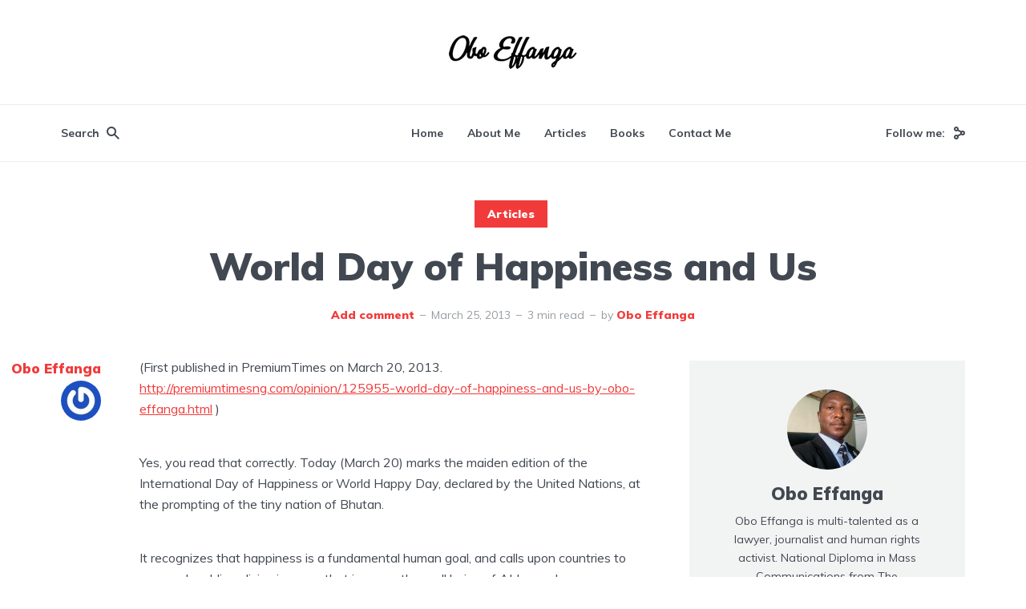

--- FILE ---
content_type: text/html; charset=UTF-8
request_url: https://oboeffanga.com/world-day-of-happiness-and-us/
body_size: 85796
content:
<!DOCTYPE html>
<html lang="en-GB" class="no-js no-svg">

	<head>
	    <meta charset="UTF-8">
	    <meta name="viewport" content="width=device-width, initial-scale=1">
	    <link rel="profile" href="https://gmpg.org/xfn/11" />
	    <title>World Day of Happiness and Us &#8211; Obo Effanga</title>
<meta name='robots' content='max-image-preview:large' />
<link rel='dns-prefetch' href='//fonts.googleapis.com' />
<link rel="alternate" type="application/rss+xml" title="Obo Effanga &raquo; Feed" href="https://oboeffanga.com/feed/" />
<link rel="alternate" type="application/rss+xml" title="Obo Effanga &raquo; Comments Feed" href="https://oboeffanga.com/comments/feed/" />
<link rel="alternate" type="application/rss+xml" title="Obo Effanga &raquo; World Day of Happiness and Us Comments Feed" href="https://oboeffanga.com/world-day-of-happiness-and-us/feed/" />
<link rel="alternate" title="oEmbed (JSON)" type="application/json+oembed" href="https://oboeffanga.com/wp-json/oembed/1.0/embed?url=https%3A%2F%2Foboeffanga.com%2Fworld-day-of-happiness-and-us%2F" />
<link rel="alternate" title="oEmbed (XML)" type="text/xml+oembed" href="https://oboeffanga.com/wp-json/oembed/1.0/embed?url=https%3A%2F%2Foboeffanga.com%2Fworld-day-of-happiness-and-us%2F&#038;format=xml" />
<style id='wp-img-auto-sizes-contain-inline-css' type='text/css'>
img:is([sizes=auto i],[sizes^="auto," i]){contain-intrinsic-size:3000px 1500px}
/*# sourceURL=wp-img-auto-sizes-contain-inline-css */
</style>
<style id='wp-emoji-styles-inline-css' type='text/css'>

	img.wp-smiley, img.emoji {
		display: inline !important;
		border: none !important;
		box-shadow: none !important;
		height: 1em !important;
		width: 1em !important;
		margin: 0 0.07em !important;
		vertical-align: -0.1em !important;
		background: none !important;
		padding: 0 !important;
	}
/*# sourceURL=wp-emoji-styles-inline-css */
</style>
<style id='wp-block-library-inline-css' type='text/css'>
:root{--wp-block-synced-color:#7a00df;--wp-block-synced-color--rgb:122,0,223;--wp-bound-block-color:var(--wp-block-synced-color);--wp-editor-canvas-background:#ddd;--wp-admin-theme-color:#007cba;--wp-admin-theme-color--rgb:0,124,186;--wp-admin-theme-color-darker-10:#006ba1;--wp-admin-theme-color-darker-10--rgb:0,107,160.5;--wp-admin-theme-color-darker-20:#005a87;--wp-admin-theme-color-darker-20--rgb:0,90,135;--wp-admin-border-width-focus:2px}@media (min-resolution:192dpi){:root{--wp-admin-border-width-focus:1.5px}}.wp-element-button{cursor:pointer}:root .has-very-light-gray-background-color{background-color:#eee}:root .has-very-dark-gray-background-color{background-color:#313131}:root .has-very-light-gray-color{color:#eee}:root .has-very-dark-gray-color{color:#313131}:root .has-vivid-green-cyan-to-vivid-cyan-blue-gradient-background{background:linear-gradient(135deg,#00d084,#0693e3)}:root .has-purple-crush-gradient-background{background:linear-gradient(135deg,#34e2e4,#4721fb 50%,#ab1dfe)}:root .has-hazy-dawn-gradient-background{background:linear-gradient(135deg,#faaca8,#dad0ec)}:root .has-subdued-olive-gradient-background{background:linear-gradient(135deg,#fafae1,#67a671)}:root .has-atomic-cream-gradient-background{background:linear-gradient(135deg,#fdd79a,#004a59)}:root .has-nightshade-gradient-background{background:linear-gradient(135deg,#330968,#31cdcf)}:root .has-midnight-gradient-background{background:linear-gradient(135deg,#020381,#2874fc)}:root{--wp--preset--font-size--normal:16px;--wp--preset--font-size--huge:42px}.has-regular-font-size{font-size:1em}.has-larger-font-size{font-size:2.625em}.has-normal-font-size{font-size:var(--wp--preset--font-size--normal)}.has-huge-font-size{font-size:var(--wp--preset--font-size--huge)}.has-text-align-center{text-align:center}.has-text-align-left{text-align:left}.has-text-align-right{text-align:right}.has-fit-text{white-space:nowrap!important}#end-resizable-editor-section{display:none}.aligncenter{clear:both}.items-justified-left{justify-content:flex-start}.items-justified-center{justify-content:center}.items-justified-right{justify-content:flex-end}.items-justified-space-between{justify-content:space-between}.screen-reader-text{border:0;clip-path:inset(50%);height:1px;margin:-1px;overflow:hidden;padding:0;position:absolute;width:1px;word-wrap:normal!important}.screen-reader-text:focus{background-color:#ddd;clip-path:none;color:#444;display:block;font-size:1em;height:auto;left:5px;line-height:normal;padding:15px 23px 14px;text-decoration:none;top:5px;width:auto;z-index:100000}html :where(.has-border-color){border-style:solid}html :where([style*=border-top-color]){border-top-style:solid}html :where([style*=border-right-color]){border-right-style:solid}html :where([style*=border-bottom-color]){border-bottom-style:solid}html :where([style*=border-left-color]){border-left-style:solid}html :where([style*=border-width]){border-style:solid}html :where([style*=border-top-width]){border-top-style:solid}html :where([style*=border-right-width]){border-right-style:solid}html :where([style*=border-bottom-width]){border-bottom-style:solid}html :where([style*=border-left-width]){border-left-style:solid}html :where(img[class*=wp-image-]){height:auto;max-width:100%}:where(figure){margin:0 0 1em}html :where(.is-position-sticky){--wp-admin--admin-bar--position-offset:var(--wp-admin--admin-bar--height,0px)}@media screen and (max-width:600px){html :where(.is-position-sticky){--wp-admin--admin-bar--position-offset:0px}}

/*# sourceURL=wp-block-library-inline-css */
</style><style id='global-styles-inline-css' type='text/css'>
:root{--wp--preset--aspect-ratio--square: 1;--wp--preset--aspect-ratio--4-3: 4/3;--wp--preset--aspect-ratio--3-4: 3/4;--wp--preset--aspect-ratio--3-2: 3/2;--wp--preset--aspect-ratio--2-3: 2/3;--wp--preset--aspect-ratio--16-9: 16/9;--wp--preset--aspect-ratio--9-16: 9/16;--wp--preset--color--black: #000000;--wp--preset--color--cyan-bluish-gray: #abb8c3;--wp--preset--color--white: #ffffff;--wp--preset--color--pale-pink: #f78da7;--wp--preset--color--vivid-red: #cf2e2e;--wp--preset--color--luminous-vivid-orange: #ff6900;--wp--preset--color--luminous-vivid-amber: #fcb900;--wp--preset--color--light-green-cyan: #7bdcb5;--wp--preset--color--vivid-green-cyan: #00d084;--wp--preset--color--pale-cyan-blue: #8ed1fc;--wp--preset--color--vivid-cyan-blue: #0693e3;--wp--preset--color--vivid-purple: #9b51e0;--wp--preset--color--johannes-acc: #f13b3b;--wp--preset--color--johannes-meta: #989da2;--wp--preset--color--johannes-bg: #ffffff;--wp--preset--color--johannes-bg-alt-1: #f2f3f3;--wp--preset--color--johannes-bg-alt-2: #424851;--wp--preset--gradient--vivid-cyan-blue-to-vivid-purple: linear-gradient(135deg,rgb(6,147,227) 0%,rgb(155,81,224) 100%);--wp--preset--gradient--light-green-cyan-to-vivid-green-cyan: linear-gradient(135deg,rgb(122,220,180) 0%,rgb(0,208,130) 100%);--wp--preset--gradient--luminous-vivid-amber-to-luminous-vivid-orange: linear-gradient(135deg,rgb(252,185,0) 0%,rgb(255,105,0) 100%);--wp--preset--gradient--luminous-vivid-orange-to-vivid-red: linear-gradient(135deg,rgb(255,105,0) 0%,rgb(207,46,46) 100%);--wp--preset--gradient--very-light-gray-to-cyan-bluish-gray: linear-gradient(135deg,rgb(238,238,238) 0%,rgb(169,184,195) 100%);--wp--preset--gradient--cool-to-warm-spectrum: linear-gradient(135deg,rgb(74,234,220) 0%,rgb(151,120,209) 20%,rgb(207,42,186) 40%,rgb(238,44,130) 60%,rgb(251,105,98) 80%,rgb(254,248,76) 100%);--wp--preset--gradient--blush-light-purple: linear-gradient(135deg,rgb(255,206,236) 0%,rgb(152,150,240) 100%);--wp--preset--gradient--blush-bordeaux: linear-gradient(135deg,rgb(254,205,165) 0%,rgb(254,45,45) 50%,rgb(107,0,62) 100%);--wp--preset--gradient--luminous-dusk: linear-gradient(135deg,rgb(255,203,112) 0%,rgb(199,81,192) 50%,rgb(65,88,208) 100%);--wp--preset--gradient--pale-ocean: linear-gradient(135deg,rgb(255,245,203) 0%,rgb(182,227,212) 50%,rgb(51,167,181) 100%);--wp--preset--gradient--electric-grass: linear-gradient(135deg,rgb(202,248,128) 0%,rgb(113,206,126) 100%);--wp--preset--gradient--midnight: linear-gradient(135deg,rgb(2,3,129) 0%,rgb(40,116,252) 100%);--wp--preset--font-size--small: 12.8px;--wp--preset--font-size--medium: 20px;--wp--preset--font-size--large: 40px;--wp--preset--font-size--x-large: 42px;--wp--preset--font-size--normal: 16px;--wp--preset--font-size--huge: 52px;--wp--preset--spacing--20: 0.44rem;--wp--preset--spacing--30: 0.67rem;--wp--preset--spacing--40: 1rem;--wp--preset--spacing--50: 1.5rem;--wp--preset--spacing--60: 2.25rem;--wp--preset--spacing--70: 3.38rem;--wp--preset--spacing--80: 5.06rem;--wp--preset--shadow--natural: 6px 6px 9px rgba(0, 0, 0, 0.2);--wp--preset--shadow--deep: 12px 12px 50px rgba(0, 0, 0, 0.4);--wp--preset--shadow--sharp: 6px 6px 0px rgba(0, 0, 0, 0.2);--wp--preset--shadow--outlined: 6px 6px 0px -3px rgb(255, 255, 255), 6px 6px rgb(0, 0, 0);--wp--preset--shadow--crisp: 6px 6px 0px rgb(0, 0, 0);}:where(.is-layout-flex){gap: 0.5em;}:where(.is-layout-grid){gap: 0.5em;}body .is-layout-flex{display: flex;}.is-layout-flex{flex-wrap: wrap;align-items: center;}.is-layout-flex > :is(*, div){margin: 0;}body .is-layout-grid{display: grid;}.is-layout-grid > :is(*, div){margin: 0;}:where(.wp-block-columns.is-layout-flex){gap: 2em;}:where(.wp-block-columns.is-layout-grid){gap: 2em;}:where(.wp-block-post-template.is-layout-flex){gap: 1.25em;}:where(.wp-block-post-template.is-layout-grid){gap: 1.25em;}.has-black-color{color: var(--wp--preset--color--black) !important;}.has-cyan-bluish-gray-color{color: var(--wp--preset--color--cyan-bluish-gray) !important;}.has-white-color{color: var(--wp--preset--color--white) !important;}.has-pale-pink-color{color: var(--wp--preset--color--pale-pink) !important;}.has-vivid-red-color{color: var(--wp--preset--color--vivid-red) !important;}.has-luminous-vivid-orange-color{color: var(--wp--preset--color--luminous-vivid-orange) !important;}.has-luminous-vivid-amber-color{color: var(--wp--preset--color--luminous-vivid-amber) !important;}.has-light-green-cyan-color{color: var(--wp--preset--color--light-green-cyan) !important;}.has-vivid-green-cyan-color{color: var(--wp--preset--color--vivid-green-cyan) !important;}.has-pale-cyan-blue-color{color: var(--wp--preset--color--pale-cyan-blue) !important;}.has-vivid-cyan-blue-color{color: var(--wp--preset--color--vivid-cyan-blue) !important;}.has-vivid-purple-color{color: var(--wp--preset--color--vivid-purple) !important;}.has-black-background-color{background-color: var(--wp--preset--color--black) !important;}.has-cyan-bluish-gray-background-color{background-color: var(--wp--preset--color--cyan-bluish-gray) !important;}.has-white-background-color{background-color: var(--wp--preset--color--white) !important;}.has-pale-pink-background-color{background-color: var(--wp--preset--color--pale-pink) !important;}.has-vivid-red-background-color{background-color: var(--wp--preset--color--vivid-red) !important;}.has-luminous-vivid-orange-background-color{background-color: var(--wp--preset--color--luminous-vivid-orange) !important;}.has-luminous-vivid-amber-background-color{background-color: var(--wp--preset--color--luminous-vivid-amber) !important;}.has-light-green-cyan-background-color{background-color: var(--wp--preset--color--light-green-cyan) !important;}.has-vivid-green-cyan-background-color{background-color: var(--wp--preset--color--vivid-green-cyan) !important;}.has-pale-cyan-blue-background-color{background-color: var(--wp--preset--color--pale-cyan-blue) !important;}.has-vivid-cyan-blue-background-color{background-color: var(--wp--preset--color--vivid-cyan-blue) !important;}.has-vivid-purple-background-color{background-color: var(--wp--preset--color--vivid-purple) !important;}.has-black-border-color{border-color: var(--wp--preset--color--black) !important;}.has-cyan-bluish-gray-border-color{border-color: var(--wp--preset--color--cyan-bluish-gray) !important;}.has-white-border-color{border-color: var(--wp--preset--color--white) !important;}.has-pale-pink-border-color{border-color: var(--wp--preset--color--pale-pink) !important;}.has-vivid-red-border-color{border-color: var(--wp--preset--color--vivid-red) !important;}.has-luminous-vivid-orange-border-color{border-color: var(--wp--preset--color--luminous-vivid-orange) !important;}.has-luminous-vivid-amber-border-color{border-color: var(--wp--preset--color--luminous-vivid-amber) !important;}.has-light-green-cyan-border-color{border-color: var(--wp--preset--color--light-green-cyan) !important;}.has-vivid-green-cyan-border-color{border-color: var(--wp--preset--color--vivid-green-cyan) !important;}.has-pale-cyan-blue-border-color{border-color: var(--wp--preset--color--pale-cyan-blue) !important;}.has-vivid-cyan-blue-border-color{border-color: var(--wp--preset--color--vivid-cyan-blue) !important;}.has-vivid-purple-border-color{border-color: var(--wp--preset--color--vivid-purple) !important;}.has-vivid-cyan-blue-to-vivid-purple-gradient-background{background: var(--wp--preset--gradient--vivid-cyan-blue-to-vivid-purple) !important;}.has-light-green-cyan-to-vivid-green-cyan-gradient-background{background: var(--wp--preset--gradient--light-green-cyan-to-vivid-green-cyan) !important;}.has-luminous-vivid-amber-to-luminous-vivid-orange-gradient-background{background: var(--wp--preset--gradient--luminous-vivid-amber-to-luminous-vivid-orange) !important;}.has-luminous-vivid-orange-to-vivid-red-gradient-background{background: var(--wp--preset--gradient--luminous-vivid-orange-to-vivid-red) !important;}.has-very-light-gray-to-cyan-bluish-gray-gradient-background{background: var(--wp--preset--gradient--very-light-gray-to-cyan-bluish-gray) !important;}.has-cool-to-warm-spectrum-gradient-background{background: var(--wp--preset--gradient--cool-to-warm-spectrum) !important;}.has-blush-light-purple-gradient-background{background: var(--wp--preset--gradient--blush-light-purple) !important;}.has-blush-bordeaux-gradient-background{background: var(--wp--preset--gradient--blush-bordeaux) !important;}.has-luminous-dusk-gradient-background{background: var(--wp--preset--gradient--luminous-dusk) !important;}.has-pale-ocean-gradient-background{background: var(--wp--preset--gradient--pale-ocean) !important;}.has-electric-grass-gradient-background{background: var(--wp--preset--gradient--electric-grass) !important;}.has-midnight-gradient-background{background: var(--wp--preset--gradient--midnight) !important;}.has-small-font-size{font-size: var(--wp--preset--font-size--small) !important;}.has-medium-font-size{font-size: var(--wp--preset--font-size--medium) !important;}.has-large-font-size{font-size: var(--wp--preset--font-size--large) !important;}.has-x-large-font-size{font-size: var(--wp--preset--font-size--x-large) !important;}
/*# sourceURL=global-styles-inline-css */
</style>

<style id='classic-theme-styles-inline-css' type='text/css'>
/*! This file is auto-generated */
.wp-block-button__link{color:#fff;background-color:#32373c;border-radius:9999px;box-shadow:none;text-decoration:none;padding:calc(.667em + 2px) calc(1.333em + 2px);font-size:1.125em}.wp-block-file__button{background:#32373c;color:#fff;text-decoration:none}
/*# sourceURL=/wp-includes/css/classic-themes.min.css */
</style>
<link rel='stylesheet' id='coil-blocks-css' href='https://oboeffanga.com/wp-content/plugins/coil-web-monetization/dist/blocks.style.build.min.css?ver=1.7.0' type='text/css' media='all' />
<link rel='stylesheet' id='mks_shortcodes_fntawsm_css-css' href='https://oboeffanga.com/wp-content/plugins/meks-flexible-shortcodes/css/font-awesome/css/font-awesome.min.css?ver=1.3.1' type='text/css' media='screen' />
<link rel='stylesheet' id='mks_shortcodes_simple_line_icons-css' href='https://oboeffanga.com/wp-content/plugins/meks-flexible-shortcodes/css/simple-line/simple-line-icons.css?ver=1.3.1' type='text/css' media='screen' />
<link rel='stylesheet' id='mks_shortcodes_css-css' href='https://oboeffanga.com/wp-content/plugins/meks-flexible-shortcodes/css/style.css?ver=1.3.1' type='text/css' media='screen' />
<link rel='stylesheet' id='coil-monetize-css-css' href='https://oboeffanga.com/wp-content/plugins/coil-web-monetization/assets/css/frontend/coil.min.css?ver=1.7.0' type='text/css' media='all' />
<link rel='stylesheet' id='coil-messaging-css' href='https://oboeffanga.com/wp-content/plugins/coil-web-monetization/assets/css/messages/coil.min.css?ver=1.7.0' type='text/css' media='all' />
<link rel='stylesheet' id='johannes-fonts-css' href='https://fonts.googleapis.com/css?family=Muli%3A400%2C900%2C700&#038;ver=1.2' type='text/css' media='all' />
<link rel='stylesheet' id='johannes-main-css' href='https://oboeffanga.com/wp-content/themes/oboeffanga/assets/css/min.css?ver=1.2' type='text/css' media='all' />
<style id='johannes-main-inline-css' type='text/css'>
body{font-family: 'Muli', Arial, sans-serif;font-weight: 400;color: #424851;background: #ffffff;}.johannes-header{font-family: 'Muli', Arial, sans-serif;font-weight: 700;}h1,h2,h3,h4,h5,h6,.h1,.h2,.h3,.h4,.h5,.h6,.h0,.display-1,.wp-block-cover .wp-block-cover-image-text, .wp-block-cover .wp-block-cover-text, .wp-block-cover h2, .wp-block-cover-image .wp-block-cover-image-text, .wp-block-cover-image .wp-block-cover-text, .wp-block-cover-image h2,.entry-category a,.single-md-content .entry-summary,p.has-drop-cap:not(:focus)::first-letter,.johannes_posts_widget .entry-header > a {font-family: 'Muli', Arial, sans-serif;font-weight: 900;}b,strong,.entry-tags a,.entry-category a,.entry-meta a,.wp-block-tag-cloud a{font-weight: 900; }.entry-content strong{font-weight: bold;}.header-top{background: #424851;color: #989da2;}.header-top nav > ul > li > a,.header-top .johannes-menu-social a,.header-top .johannes-menu-action a{color: #989da2;}.header-top nav > ul > li:hover > a,.header-top nav > ul > li.current-menu-item > a,.header-top .johannes-menu-social li:hover a,.header-top .johannes-menu-action a:hover{color: #ffffff;}.header-middle,.header-mobile{color: #424851;background: #ffffff;}.header-middle > .container {height: 130px;}.header-middle a,.johannes-mega-menu .sub-menu li:hover a,.header-mobile a{color: #424851;}.header-middle li:hover > a,.header-middle .current-menu-item > a,.header-middle .johannes-mega-menu .sub-menu li a:hover,.header-middle .johannes-site-branding .site-title a:hover,.header-mobile .site-title a,.header-mobile a:hover{color: #f13b3b;}.header-middle .johannes-site-branding .site-title a{color: #424851;}.header-middle .sub-menu{background: #ffffff;}.johannes-cover-indent .header-middle .johannes-menu>li>a:hover,.johannes-cover-indent .header-middle .johannes-menu-action a:hover{color: #f13b3b;}.header-sticky-main{color: #424851;background: #ffffff;}.header-sticky-main a,.header-sticky-main .johannes-mega-menu .sub-menu li:hover a,.header-sticky-main .johannes-mega-menu .has-arrows .owl-nav > div{color: #424851;}.header-sticky-main li:hover > a,.header-sticky-main .current-menu-item > a,.header-sticky-main .johannes-mega-menu .sub-menu li a:hover,.header-sticky-main .johannes-site-branding .site-title a:hover{color: #f13b3b;}.header-sticky-main .johannes-site-branding .site-title a{color: #424851;}.header-sticky-main .sub-menu{background: #ffffff;}.header-sticky-contextual{color: #ffffff;background: #424851;}.header-sticky-contextual,.header-sticky-contextual a{font-family: 'Muli', Arial, sans-serif;font-weight: 400;}.header-sticky-contextual a{color: #ffffff;}.header-sticky-contextual .meta-comments:after{background: #ffffff;}.header-sticky-contextual .meks_ess a:hover{color: #f13b3b;background: transparent;}.header-bottom{color: #424851;background: #ffffff;border-top: 1px solid rgba(66,72,81,0.1);border-bottom: 1px solid rgba(66,72,81,0.1);}.johannes-header-bottom-boxed .header-bottom{background: transparent;border: none;}.johannes-header-bottom-boxed .header-bottom-slots{background: #ffffff;border-top: 1px solid rgba(66,72,81,0.1);border-bottom: 1px solid rgba(66,72,81,0.1);}.header-bottom-slots{height: 70px;}.header-bottom a,.johannes-mega-menu .sub-menu li:hover a,.johannes-mega-menu .has-arrows .owl-nav > div{color: #424851;}.header-bottom li:hover > a,.header-bottom .current-menu-item > a,.header-bottom .johannes-mega-menu .sub-menu li a:hover,.header-bottom .johannes-site-branding .site-title a:hover{color: #f13b3b;}.header-bottom .johannes-site-branding .site-title a{color: #424851;}.header-bottom .sub-menu{background: #ffffff;}.johannes-menu-action .search-form input[type=text]{background: #ffffff;}.johannes-header-multicolor .header-middle .slot-l,.johannes-header-multicolor .header-sticky .header-sticky-main .container > .slot-l,.johannes-header-multicolor .header-mobile .slot-l,.johannes-header-multicolor .slot-l .johannes-site-branding:after{background: #424851;}.johannes-cover-indent .johannes-cover{min-height: 450px;}.page.johannes-cover-indent .johannes-cover{min-height: 250px;}.single.johannes-cover-indent .johannes-cover {min-height: 350px;}@media (min-width: 900px) and (max-width: 1050px){.header-middle > .container {height: 100px;}.header-bottom > .container,.header-bottom-slots {height: 50px;}}.johannes-modal{background: #ffffff;}.johannes-modal .johannes-menu-social li a:hover,.meks_ess a:hover{background: #424851;}.johannes-modal .johannes-menu-social li:hover a{color: #fff;}.johannes-modal .johannes-modal-close{color: #424851;}.johannes-modal .johannes-modal-close:hover{color: #f13b3b;}.meks_ess a:hover{color: #ffffff;}h1,h2,h3,h4,h5,h6,.h1,.h2,.h3,.h4,.h5,.h6,.h0,.display-1,.has-large-font-size {color: #424851;}.entry-title a,a{color: #424851;}.johannes-post .entry-title a{color: #424851;}.entry-content a:not([class*=button]),.comment-content a:not([class*=button]){color: #f13b3b;}.entry-content a:not([class*=button]):hover,.comment-content a:not([class*=button]):hover{color: #424851;}.entry-title a:hover,a:hover,.entry-meta a,.written-by a,.johannes-overlay .entry-meta a:hover,body .johannes-cover .section-bg+.container .johannes-breadcrumbs a:hover,.johannes-cover .section-bg+.container .section-head a:not(.johannes-button):not(.cat-item):hover,.entry-content .wp-block-tag-cloud a:hover,.johannes-menu-mobile .johannes-menu li a:hover{color: #f13b3b;}.entry-meta,.entry-content .entry-tags a,.entry-content .fn a,.comment-metadata,.entry-content .comment-metadata a,.written-by > span,.johannes-breadcrumbs,.meta-category a:after {color: #989da2;}.entry-meta a:hover,.written-by a:hover,.entry-content .wp-block-tag-cloud a{color: #424851;}.entry-meta .meta-item + .meta-item:before{background:#424851;}.entry-format i{color: #ffffff;background:#424851;}.category-pill .entry-category a{background-color: #f13b3b;color: #fff;}.category-pill .entry-category a:hover{background-color: #424851;color: #fff;}.johannes-overlay.category-pill .entry-category a:hover,.johannes-cover.category-pill .entry-category a:hover {background-color: #ffffff;color: #424851;}.white-bg-alt-2 .johannes-bg-alt-2 .category-pill .entry-category a:hover,.white-bg-alt-2 .johannes-bg-alt-2 .entry-format i{background-color: #ffffff;color: #424851;}.media-shadow:after{background: rgba(66,72,81,0.1);}.entry-content .entry-tags a:hover,.entry-content .fn a:hover{color: #f13b3b;}.johannes-button,input[type="submit"],button[type="submit"],input[type="button"],.wp-block-button .wp-block-button__link,.comment-reply-link,#cancel-comment-reply-link,.johannes-pagination a,.johannes-pagination,.meks-instagram-follow-link .meks-widget-cta,.mks_autor_link_wrap a,.mks_read_more a,.category-pill .entry-category a,body div.wpforms-container-full .wpforms-form input[type=submit], body div.wpforms-container-full .wpforms-form button[type=submit], body div.wpforms-container-full .wpforms-form .wpforms-page-button,body .johannes-wrapper .meks_ess a span {font-family: 'Muli', Arial, sans-serif;font-weight: 900;}.johannes-bg-alt-1,.has-arrows .owl-nav,.has-arrows .owl-stage-outer:after,.media-shadow:after {background-color: #f2f3f3}.johannes-bg-alt-2 {background-color: #424851}.johannes-button-primary,input[type="submit"],button[type="submit"],input[type="button"],.johannes-pagination a,body div.wpforms-container-full .wpforms-form input[type=submit], body div.wpforms-container-full .wpforms-form button[type=submit], body div.wpforms-container-full .wpforms-form .wpforms-page-button {box-shadow: 0 10px 15px 0 rgba(241,59,59,0.2);background: #f13b3b;color: #fff;}body div.wpforms-container-full .wpforms-form input[type=submit]:hover, body div.wpforms-container-full .wpforms-form input[type=submit]:focus, body div.wpforms-container-full .wpforms-form input[type=submit]:active, body div.wpforms-container-full .wpforms-form button[type=submit]:hover, body div.wpforms-container-full .wpforms-form button[type=submit]:focus, body div.wpforms-container-full .wpforms-form button[type=submit]:active, body div.wpforms-container-full .wpforms-form .wpforms-page-button:hover, body div.wpforms-container-full .wpforms-form .wpforms-page-button:active, body div.wpforms-container-full .wpforms-form .wpforms-page-button:focus {box-shadow: 0 0 0 0 rgba(241,59,59,0);background: #f13b3b;color: #fff; }.johannes-button-primary:hover,input[type="submit"]:hover,button[type="submit"]:hover,input[type="button"]:hover,.johannes-pagination a:hover{box-shadow: 0 0 0 0 rgba(241,59,59,0);color: #fff;}.johannes-button.disabled{background: #f2f3f3;color: #424851; box-shadow: none;}.johannes-button-secondary,.comment-reply-link,#cancel-comment-reply-link,.meks-instagram-follow-link .meks-widget-cta,.mks_autor_link_wrap a,.mks_read_more a{box-shadow: inset 0 0px 0px 1px #424851;color: #424851;opacity: .5;}.johannes-button-secondary:hover,.comment-reply-link:hover,#cancel-comment-reply-link:hover,.meks-instagram-follow-link .meks-widget-cta:hover,.mks_autor_link_wrap a:hover,.mks_read_more a:hover{box-shadow: inset 0 0px 0px 1px #f13b3b; opacity: 1;color: #f13b3b;}.johannes-breadcrumbs a,.johannes-action-close:hover,.single-md-content .entry-summary span,form label .required{color: #f13b3b;}.johannes-breadcrumbs a:hover{color: #424851;}.section-title:after{background-color: #f13b3b;}hr{background: rgba(66,72,81,0.2);}.wp-block-preformatted,.wp-block-verse,pre,code, kbd, pre, samp, address{background:#f2f3f3;}.entry-content ul li:before,.wp-block-quote:before,.comment-content ul li:before{color: #424851;}.wp-block-quote.is-large:before{color: #f13b3b;}.wp-block-table.is-style-stripes tr:nth-child(odd){background:#f2f3f3;}.wp-block-table.is-style-regular tbody tr,.entry-content table tr,.comment-content table tr{border-bottom: 1px solid rgba(66,72,81,0.1);}.wp-block-pullquote:not(.is-style-solid-color){color: #424851;border-color: #f13b3b;}.wp-block-pullquote{background: #f13b3b;color: #ffffff;}.johannes-sidebar-none .wp-block-pullquote.alignfull.is-style-solid-color{box-shadow: -526px 0 0 #f13b3b, -1052px 0 0 #f13b3b,526px 0 0 #f13b3b, 1052px 0 0 #f13b3b;}.wp-block-button .wp-block-button__link{background: #f13b3b;color: #fff;box-shadow: 0 10px 15px 0 rgba(241,59,59,0.2);}.wp-block-button .wp-block-button__link:hover{box-shadow: 0 0 0 0 rgba(241,59,59,0);}.is-style-outline .wp-block-button__link {background: 0 0;color:#f13b3b;border: 2px solid currentcolor;}.entry-content .is-style-solid-color a:not([class*=button]){color:#ffffff;}.entry-content .is-style-solid-color a:not([class*=button]):hover{color:#424851;}input[type=color], input[type=date], input[type=datetime-local], input[type=datetime], input[type=email], input[type=month], input[type=number], input[type=password], input[type=range], input[type=search], input[type=tel], input[type=text], input[type=time], input[type=url], input[type=week], select, textarea{border: 1px solid rgba(66,72,81,0.3);}body .johannes-wrapper .meks_ess{border-color: rgba(66,72,81,0.1); }.widget_eu_cookie_law_widget #eu-cookie-law input, .widget_eu_cookie_law_widget #eu-cookie-law input:focus, .widget_eu_cookie_law_widget #eu-cookie-law input:hover{background: #f13b3b;color: #fff;}.double-bounce1, .double-bounce2{background-color: #f13b3b;}.johannes-pagination .page-numbers.current,.paginated-post-wrapper span{background: #f2f3f3;color: #424851;}.widget li{color: rgba(66,72,81,0.8);}.widget_calendar #today a{color: #fff;}.widget_calendar #today a{background: #f13b3b;}.tagcloud a{border-color: rgba(66,72,81,0.5);color: rgba(66,72,81,0.8);}.tagcloud a:hover{color: #f13b3b;border-color: #f13b3b;}.rssSummary,.widget p{color: #424851;}.johannes-bg-alt-1 .count,.johannes-bg-alt-1 li a,.johannes-bg-alt-1 .johannes-accordion-nav{background-color: #f2f3f3;}.johannes-bg-alt-2 .count,.johannes-bg-alt-2 li a,.johannes-bg-alt-2 .johannes-accordion-nav,.johannes-bg-alt-2 .cat-item .count, .johannes-bg-alt-2 .rss-date, .widget .johannes-bg-alt-2 .post-date, .widget .johannes-bg-alt-2 cite{background-color: #424851;color: #FFF;}.white-bg-alt-1 .widget .johannes-bg-alt-1 select option,.white-bg-alt-2 .widget .johannes-bg-alt-2 select option{background: #424851;}.widget .johannes-bg-alt-2 li a:hover{color: #f13b3b;}.widget_categories .johannes-bg-alt-1 ul li .dots:before,.widget_archive .johannes-bg-alt-1 ul li .dots:before{color: #424851;}.widget_categories .johannes-bg-alt-2 ul li .dots:before,.widget_archive .johannes-bg-alt-2 ul li .dots:before{color: #FFF;}.search-alt input[type=search], .search-alt input[type=text], .widget_search input[type=search], .widget_search input[type=text],.mc-field-group input[type=email], .mc-field-group input[type=text]{border-bottom: 1px solid rgba(66,72,81,0.2);}.johannes-sidebar-hidden{background: #ffffff;}.johannes-footer{background: #ffffff;color: #424851;}.johannes-footer a,.johannes-footer .widget-title{color: #424851;}.johannes-footer a:hover{color: #f13b3b;}.johannes-footer-widgets + .johannes-copyright{border-top: 1px solid rgba(66,72,81,0.1);}.johannes-footer .widget .count,.johannes-footer .widget_categories li a,.johannes-footer .widget_archive li a,.johannes-footer .widget .johannes-accordion-nav{background-color: #ffffff;}.footer-divider{border-top: 1px solid rgba(66,72,81,0.1);}.johannes-footer .rssSummary,.johannes-footer .widget p{color: #424851;}.johannes-empty-message{background: #f2f3f3;}.error404 .h0{color: #f13b3b;}.johannes-goto-top,.johannes-goto-top:hover{background: #424851;color: #ffffff;}.johannes-ellipsis div{background: #f13b3b;}.white-bg-alt-2 .johannes-bg-alt-2 .section-subnav .johannes-button-secondary:hover{color: #f13b3b;}.section-subnav a{color: #424851;}.johannes-cover .section-subnav a{color: #fff;}.section-subnav a:hover{color: #f13b3b;}@media(min-width: 600px){.size-johannes-fa-a{ height: 450px !important;}.size-johannes-single-3{ height: 450px !important;}.size-johannes-single-4{ height: 540px !important;}.size-johannes-page-3{ height: 360px !important;}.size-johannes-page-4{ height: 405px !important;}.size-johannes-wa-3{ height: 450px !important;}.size-johannes-wa-4{ height: 540px !important;}.size-johannes-archive-2{ height: 360px !important;}.size-johannes-archive-3{ height: 405px !important;}}@media(min-width: 900px){.size-johannes-a{ height: 484px !important;}.size-johannes-b{ height: 491px !important;}.size-johannes-c{ height: 304px !important;}.size-johannes-d{ height: 194px !important;}.size-johannes-e{ height: 304px !important;}.size-johannes-f{ height: 214px !important;}.size-johannes-fa-a{ height: 500px !important;}.size-johannes-fa-b{ height: 635px !important;}.size-johannes-fa-c{ height: 540px !important;}.size-johannes-fa-d{ height: 344px !important;}.size-johannes-fa-e{ height: 442px !important;}.size-johannes-single-1{ height: 484px !important;}.size-johannes-single-2{ height: 484px !important;}.size-johannes-single-3{ height: 500px !important;}.size-johannes-single-4{ height: 600px !important;}.size-johannes-single-5{ height: 442px !important;}.size-johannes-page-1{ height: 484px !important;}.size-johannes-page-2{ height: 484px !important;}.size-johannes-page-3{ height: 400px !important;}.size-johannes-page-4{ height: 450px !important;}.size-johannes-wa-1{ height: 442px !important;}.size-johannes-wa-2{ height: 540px !important;}.size-johannes-wa-3{ height: 500px !important;}.size-johannes-wa-4{ height: 600px !important;}.size-johannes-archive-2{ height: 400px !important;}.size-johannes-archive-3{ height: 450px !important;}}@media(min-width: 900px){.has-small-font-size{ font-size: 1.3rem;}.has-normal-font-size{ font-size: 1.6rem;}.has-large-font-size{ font-size: 4.0rem;}.has-huge-font-size{ font-size: 5.2rem;}}.has-johannes-acc-background-color{ background-color: #f13b3b;}.has-johannes-acc-color{ color: #f13b3b;}.has-johannes-meta-background-color{ background-color: #989da2;}.has-johannes-meta-color{ color: #989da2;}.has-johannes-bg-background-color{ background-color: #ffffff;}.has-johannes-bg-color{ color: #ffffff;}.has-johannes-bg-alt-1-background-color{ background-color: #f2f3f3;}.has-johannes-bg-alt-1-color{ color: #f2f3f3;}.has-johannes-bg-alt-2-background-color{ background-color: #424851;}.has-johannes-bg-alt-2-color{ color: #424851;}body{font-size:1.6rem;}.johannes-header{font-size:1.4rem;}.display-1{font-size:3rem;}h1, .h1{font-size:2.6rem;}h2, .h2{font-size:2.4rem;}h3, .h3{font-size:2.2rem;}h4, .h4,.wp-block-cover .wp-block-cover-image-text,.wp-block-cover .wp-block-cover-text,.wp-block-cover h2,.wp-block-cover-image .wp-block-cover-image-text,.wp-block-cover-image .wp-block-cover-text,.wp-block-cover-image h2{font-size:2rem;}h5, .h5{font-size:1.8rem;}h6, .h6{font-size:1.6rem;}.entry-meta{font-size:1.2rem;}.section-title {font-size:2.4rem;}.widget-title{font-size:2.0rem;}.mks_author_widget h3{font-size:2.2rem;}.widget,.johannes-breadcrumbs{font-size:1.4rem;}.wp-block-quote.is-large p, .wp-block-quote.is-style-large p{font-size:2.2rem;}.johannes-site-branding .site-title.logo-img-none{font-size: 2.6rem;}.johannes-cover-indent .johannes-cover{margin-top: -70px;}.johannes-menu-social li a:after, .menu-social-container li a:after{font-size:1.6rem;}.johannes-modal .johannes-menu-social li>a:after,.johannes-menu-action .jf{font-size:2.4rem;}.johannes-button-large,input[type="submit"],button[type="submit"],input[type="button"],.johannes-pagination a,.page-numbers.current,.johannes-button-medium,.meks-instagram-follow-link .meks-widget-cta,.mks_autor_link_wrap a,.mks_read_more a,.wp-block-button .wp-block-button__link,body div.wpforms-container-full .wpforms-form input[type=submit], body div.wpforms-container-full .wpforms-form button[type=submit], body div.wpforms-container-full .wpforms-form .wpforms-page-button {font-size:1.3rem;}.johannes-button-small,.comment-reply-link,#cancel-comment-reply-link{font-size:1.2rem;}.category-pill .entry-category a,.category-pill-small .entry-category a{font-size:1.1rem;}@media (min-width: 600px){ .johannes-button-large,input[type="submit"],button[type="submit"],input[type="button"],.johannes-pagination a,.page-numbers.current,.wp-block-button .wp-block-button__link,body div.wpforms-container-full .wpforms-form input[type=submit], body div.wpforms-container-full .wpforms-form button[type=submit], body div.wpforms-container-full .wpforms-form .wpforms-page-button {font-size:1.4rem;}.category-pill .entry-category a{font-size:1.4rem;}.category-pill-small .entry-category a{font-size:1.1rem;}}@media (max-width: 374px){.johannes-overlay .h1,.johannes-overlay .h2,.johannes-overlay .h3,.johannes-overlay .h4,.johannes-overlay .h5{font-size: 2.2rem;}}@media (max-width: 600px){ .johannes-layout-fa-d .h5{font-size: 2.4rem;}.johannes-layout-f.category-pill .entry-category a{background-color: transparent;color: #f13b3b;}.johannes-layout-c .h3,.johannes-layout-d .h5{font-size: 2.4rem;}.johannes-layout-f .h3{font-size: 1.8rem;}}@media (min-width: 600px) and (max-width: 1050px){ .johannes-layout-fa-c .h2{font-size:3.6rem;}.johannes-layout-fa-d .h5{font-size:2.4rem;}.johannes-layout-fa-e .display-1,.section-head-alt .display-1{font-size:4.8rem;}}@media (max-width: 1050px){ body.single-post .single-md-content{max-width: 668px;width: 100%;}body.page .single-md-content.col-lg-6,body.page .single-md-content.col-lg-6{flex: 0 0 100%}body.page .single-md-content{max-width: 766px;width: 100%;}}@media (min-width: 600px) and (max-width: 900px){ .display-1{font-size:4.6rem;}h1, .h1{font-size:4rem;}h2, .h2,.johannes-layout-fa-e .display-1,.section-head-alt .display-1{font-size:3.2rem;}h3, .h3,.johannes-layout-fa-c .h2,.johannes-layout-fa-d .h5,.johannes-layout-d .h5,.johannes-layout-e .h2{font-size:2.8rem;}h4, .h4,.wp-block-cover .wp-block-cover-image-text,.wp-block-cover .wp-block-cover-text,.wp-block-cover h2,.wp-block-cover-image .wp-block-cover-image-text,.wp-block-cover-image .wp-block-cover-text,.wp-block-cover-image h2{font-size:2.4rem;}h5, .h5{font-size:2rem;}h6, .h6{font-size:1.8rem;}.section-title {font-size:3.2rem;}.johannes-section.wa-layout .display-1{font-size: 3rem;}.johannes-layout-f .h3{font-size: 3.2rem}.johannes-site-branding .site-title.logo-img-none{font-size: 3rem;}}@media (min-width: 900px){ body{font-size:1.6rem;}.johannes-header{font-size:1.4rem;}.display-1{font-size:5.2rem;}h1, .h1 {font-size:4.8rem;}h2, .h2 {font-size:4.0rem;}h3, .h3 {font-size:3.6rem;}h4, .h4,.wp-block-cover .wp-block-cover-image-text,.wp-block-cover .wp-block-cover-text,.wp-block-cover h2,.wp-block-cover-image .wp-block-cover-image-text,.wp-block-cover-image .wp-block-cover-text,.wp-block-cover-image h2 {font-size:3.2rem;}h5, .h5 {font-size:2.8rem;}h6, .h6 {font-size:2.4rem;}.widget-title{font-size:2.0rem;}.section-title{font-size:4.0rem;}.wp-block-quote.is-large p, .wp-block-quote.is-style-large p{font-size:2.6rem;}.johannes-section-instagram .h2{font-size: 3rem;}.johannes-site-branding .site-title.logo-img-none{font-size: 4rem;}.entry-meta{font-size:1.4rem;}.johannes-cover-indent .johannes-cover {margin-top: -130px;}.johannes-cover-indent .johannes-cover .section-head{top: 32.5px;}}.section-description .search-alt input[type=text],.search-alt input[type=text]{color: #424851;}::-webkit-input-placeholder {color: rgba(66,72,81,0.5);}::-moz-placeholder {color: rgba(66,72,81,0.5);}:-ms-input-placeholder {color: rgba(66,72,81,0.5);}:-moz-placeholder{color: rgba(66,72,81,0.5);}.section-description .search-alt input[type=text]::-webkit-input-placeholder {color: #424851;}.section-description .search-alt input[type=text]::-moz-placeholder {color: #424851;}.section-description .search-alt input[type=text]:-ms-input-placeholder {color: #424851;}.section-description .search-alt input[type=text]:-moz-placeholder{color: #424851;}.section-description .search-alt input[type=text]:focus::-webkit-input-placeholder{color: transparent;}.section-description .search-alt input[type=text]:focus::-moz-placeholder {color: transparent;}.section-description .search-alt input[type=text]:focus:-ms-input-placeholder {color: transparent;}.section-description .search-alt input[type=text]:focus:-moz-placeholder{color: transparent;}
/*# sourceURL=johannes-main-inline-css */
</style>
<link rel='stylesheet' id='meks-ads-widget-css' href='https://oboeffanga.com/wp-content/plugins/meks-easy-ads-widget/css/style.css?ver=2.0.4' type='text/css' media='all' />
<link rel='stylesheet' id='meks_instagram-widget-styles-css' href='https://oboeffanga.com/wp-content/plugins/meks-easy-instagram-widget/css/widget.css?ver=6.9' type='text/css' media='all' />
<link rel='stylesheet' id='meks-flickr-widget-css' href='https://oboeffanga.com/wp-content/plugins/meks-simple-flickr-widget/css/style.css?ver=1.1.3' type='text/css' media='all' />
<link rel='stylesheet' id='meks-author-widget-css' href='https://oboeffanga.com/wp-content/plugins/meks-smart-author-widget/css/style.css?ver=1.1.1' type='text/css' media='all' />
<link rel='stylesheet' id='meks-social-widget-css' href='https://oboeffanga.com/wp-content/plugins/meks-smart-social-widget/css/style.css?ver=1.4' type='text/css' media='all' />
<link rel='stylesheet' id='meks-themeforest-widget-css' href='https://oboeffanga.com/wp-content/plugins/meks-themeforest-smart-widget/css/style.css?ver=1.3' type='text/css' media='all' />
<link rel='stylesheet' id='meks_ess-main-css' href='https://oboeffanga.com/wp-content/plugins/meks-easy-social-share/assets/css/main.css?ver=1.2.1' type='text/css' media='all' />
<script type="text/javascript" src="https://oboeffanga.com/wp-includes/js/jquery/jquery.min.js?ver=3.7.1" id="jquery-core-js"></script>
<script type="text/javascript" src="https://oboeffanga.com/wp-includes/js/jquery/jquery-migrate.min.js?ver=3.4.1" id="jquery-migrate-js"></script>
<link rel="https://api.w.org/" href="https://oboeffanga.com/wp-json/" /><link rel="alternate" title="JSON" type="application/json" href="https://oboeffanga.com/wp-json/wp/v2/posts/349" /><link rel="EditURI" type="application/rsd+xml" title="RSD" href="https://oboeffanga.com/xmlrpc.php?rsd" />
<meta name="generator" content="WordPress 6.9" />
<link rel="canonical" href="https://oboeffanga.com/world-day-of-happiness-and-us/" />
<link rel='shortlink' href='https://oboeffanga.com/?p=349' />
<meta name="monetization" content="$ilp.uphold.com/4d4a9EmmNfFg" />
<link rel="monetization" href="https://ilp.uphold.com/4d4a9EmmNfFg" />
		<style type="text/css" id="wp-custom-css">
			.johannes-layout-b .entry-media {
    display: none;
}

/* .johannes-front-wa .entry-media 
{
    display: block;
}

.johannes-overlay .entry-media {
    display: block;
} */

@media only screen and (min-width: 900px) {
.johannes-content-alt {
    max-width: 1000px;
}
}		</style>
		<style id="kirki-inline-styles"></style>	</head>

	<body class="wp-singular post-template-default single single-post postid-349 single-format-standard wp-embed-responsive wp-theme-oboeffanga monetization-not-initialized coil-no-gating coil-hide-excerpt johannes-sidebar-right white-bg-alt-2 johannes-hamburger-hidden johannes-v_1_2">

	<div class="johannes-wrapper">

	    		    
		    <header class="johannes-header johannes-header-main d-none d-lg-block">
		    	
		        <div class="header-middle header-layout-6">
    <div class="container d-flex justify-content-center align-items-center">
        <div class="slot-c">
            <div class="johannes-site-branding">
    <span class="site-title h1 "><a href="https://oboeffanga.com/" rel="home"><picture class="johannes-logo"><source media="(min-width: 1050px)" srcset="https://oboeffanga.com/wp-content/uploads/2020/02/obo-effanga-logo.png, https://oboeffanga.com/wp-content/uploads/2020/02/obo-effanga-logo-x2.png 2x"><source srcset="https://oboeffanga.com/wp-content/uploads/2020/02/obo-effanga-mobile-logo.png, https://oboeffanga.com/wp-content/uploads/2020/02/obo-effanga-mobile-x2.png 2x"><img src="https://oboeffanga.com/wp-content/uploads/2020/02/obo-effanga-logo.png" alt="Obo Effanga"></picture></a></span></div>        </div>
    </div>
</div>

<div class="header-bottom">
    <div class="container">
        <div class="header-bottom-slots d-flex justify-content-center align-items-center">
            <div class="slot-l">
                                                            <ul class="johannes-menu-action johannes-modal-opener johannes-search">
	<li><a href="javascript:void(0);"><span class="header-el-label">Search</span><i class="jf jf-search"></i></a></li>
</ul>
<div class="johannes-modal search-alt">
	<a href="javascript:void(0);" class="johannes-modal-close"><i class="jf jf-close"></i></a>
	<div class="johannes-content">
	<div class="section-head">
        <h5 class="section-title h2">Search</h5>
	</div>	

	<form class="search-form" action="https://oboeffanga.com/" method="get">
	<input name="s" type="text" value="" placeholder="Type here to search..." />
		<button type="submit">Search</button>
</form>
	</div>
</div>
                                                </div>
            <div class="slot-c">
                                        <nav class="menu-main-menu-container"><ul id="menu-main-menu" class="johannes-menu johannes-menu-primary"><li id="menu-item-1357" class="menu-item menu-item-type-post_type menu-item-object-page menu-item-home menu-item-1357"><a href="https://oboeffanga.com/">Home</a></li>
<li id="menu-item-1360" class="menu-item menu-item-type-post_type menu-item-object-page menu-item-1360"><a href="https://oboeffanga.com/about-me/">About Me</a></li>
<li id="menu-item-1358" class="menu-item menu-item-type-post_type menu-item-object-page current_page_parent menu-item-1358"><a href="https://oboeffanga.com/articles/">Articles</a></li>
<li id="menu-item-1356" class="menu-item menu-item-type-post_type menu-item-object-page menu-item-1356"><a href="https://oboeffanga.com/books/">Books</a></li>
<li id="menu-item-1359" class="menu-item menu-item-type-post_type menu-item-object-page menu-item-1359"><a href="https://oboeffanga.com/contact/">Contact Me</a></li>
</ul></nav>                            </div>
            <div class="slot-r">
                                                            <ul class="johannes-menu-action johannes-modal-opener johannes-social">
	<li><a href="javascript:void(0);"><span class="header-el-label">Follow me: </span><i class="jf jf-social"></i></a></li>
</ul>
<div class="johannes-modal">
	<a href="javascript:void(0);" class="johannes-modal-close"><i class="jf jf-close"></i></a>
	<div class="johannes-content">

	<div class="section-head">
        <h5 class="section-title h2">Follow me: </h5>
	</div>	
		
	    <ul id="menu-johannes-social" class="johannes-menu johannes-menu-social"><li class="header-el-label">Follow me: </li><li id="menu-item-772" class="menu-item menu-item-type-custom menu-item-object-custom menu-item-772"><a href="https://twitter.com/obobef" title="						"><span>Twitter</span></a></li>
<li id="menu-item-773" class="menu-item menu-item-type-custom menu-item-object-custom menu-item-773"><a href="https://www.instagram.com/obo.effanga" title="						"><span>Instagram</span></a></li>
</ul>	</div>
</div>                                            <ul class="johannes-menu-action johannes-hamburger">
	<li><a href="javascript:void(0);"><span class="header-el-label">Menu</span><i class="jf jf-menu"></i></a></li>
</ul>
                                                </div>
        </div>
    </div>
</div>		    	
		    </header>

		    <div class="johannes-header header-mobile d-lg-none">
    <div class="container d-flex justify-content-between align-items-center">
        <div class="slot-l">
            <div class="johannes-site-branding">
    <span class="site-title h1 "><a href="https://oboeffanga.com/" rel="home"><picture class="johannes-logo"><source media="(min-width: 1050px)" srcset="https://oboeffanga.com/wp-content/uploads/2020/02/obo-effanga-mobile-logo.png, https://oboeffanga.com/wp-content/uploads/2020/02/obo-effanga-mobile-x2.png 2x"><source srcset="https://oboeffanga.com/wp-content/uploads/2020/02/obo-effanga-mobile-logo.png, https://oboeffanga.com/wp-content/uploads/2020/02/obo-effanga-mobile-x2.png 2x"><img src="https://oboeffanga.com/wp-content/uploads/2020/02/obo-effanga-mobile-logo.png" alt="Obo Effanga"></picture></a></span></div>        </div>
        <div class="slot-r">
            <ul class="johannes-menu-action johannes-hamburger">
	<li><a href="javascript:void(0);"><span class="header-el-label">Menu</span><i class="jf jf-menu"></i></a></li>
</ul>
        </div>
    </div>
</div>
		    		    	
		    	<div class="johannes-header header-sticky">

            <div class="header-sticky-main d-none d-md-block">
            <div class="container d-flex justify-content-between align-items-center">
                <div class="slot-l">
    <div class="johannes-site-branding">
    <span class="site-title h1 "><a href="https://oboeffanga.com/" rel="home"><picture class="johannes-logo"><source media="(min-width: 1050px)" srcset="https://oboeffanga.com/wp-content/uploads/2020/02/obo-effanga-mobile-logo.png, https://oboeffanga.com/wp-content/uploads/2020/02/obo-effanga-mobile-x2.png 2x"><source srcset="https://oboeffanga.com/wp-content/uploads/2020/02/obo-effanga-mobile-logo.png, https://oboeffanga.com/wp-content/uploads/2020/02/obo-effanga-mobile-x2.png 2x"><img src="https://oboeffanga.com/wp-content/uploads/2020/02/obo-effanga-mobile-logo.png" alt="Obo Effanga"></picture></a></span></div></div>
<div class="slot-r">
			<div class="d-none d-lg-block">
			    <nav class="menu-main-menu-container"><ul id="menu-main-menu-1" class="johannes-menu johannes-menu-primary"><li class="menu-item menu-item-type-post_type menu-item-object-page menu-item-home menu-item-1357"><a href="https://oboeffanga.com/">Home</a></li>
<li class="menu-item menu-item-type-post_type menu-item-object-page menu-item-1360"><a href="https://oboeffanga.com/about-me/">About Me</a></li>
<li class="menu-item menu-item-type-post_type menu-item-object-page current_page_parent menu-item-1358"><a href="https://oboeffanga.com/articles/">Articles</a></li>
<li class="menu-item menu-item-type-post_type menu-item-object-page menu-item-1356"><a href="https://oboeffanga.com/books/">Books</a></li>
<li class="menu-item menu-item-type-post_type menu-item-object-page menu-item-1359"><a href="https://oboeffanga.com/contact/">Contact Me</a></li>
</ul></nav>		</div>
            	     		<ul class="johannes-menu-action johannes-hamburger">
	<li><a href="javascript:void(0);"><span class="header-el-label">Menu</span><i class="jf jf-menu"></i></a></li>
</ul>
     	    </div>            </div>
        </div>
    
            <div class="header-sticky-contextual">
            <div class="container d-flex justify-content-center align-items-center">
                <div class="slot-l d-none d-md-block">
                    World Day of Happiness and Us                </div>
                <div class="slot-r">
                    <div class="d-none d-md-flex align-items-center">
                        <span class="meta-item meta-comments"><a href="https://oboeffanga.com/world-day-of-happiness-and-us/#respond" class="johannes-scroll-animate">Add comment</a></span>                    </div>
                         
                                                        <div class="meks_ess no-labels"><span class="johannes-share-label">Share:</span><a href="javascript:void(0);" class="meks_ess-item socicon-facebook" data-url="http://www.facebook.com/sharer/sharer.php?u=https%3A%2F%2Foboeffanga.com%2Fworld-day-of-happiness-and-us%2F&amp;t=World%20Day%20of%20Happiness%20and%20Us"><span>Facebook</span></a><a href="javascript:void(0);" class="meks_ess-item socicon-twitter" data-url="http://twitter.com/intent/tweet?url=https%3A%2F%2Foboeffanga.com%2Fworld-day-of-happiness-and-us%2F&amp;text=World%20Day%20of%20Happiness%20and%20Us"><span>Twitter</span></a><a href="javascript:void(0);"  class="meks_ess-item socicon-linkedin" data-url="http://www.linkedin.com/shareArticle?mini=true&amp;url=https%3A%2F%2Foboeffanga.com%2Fworld-day-of-happiness-and-us%2F&amp;title=World%20Day%20of%20Happiness%20and%20Us"><span>LinkedIn</span></a><a href="https://api.whatsapp.com/send?text=World%20Day%20of%20Happiness%20and%20Us https%3A%2F%2Foboeffanga.com%2Fworld-day-of-happiness-and-us%2F" class="meks_ess-item socicon-whatsapp prevent-share-popup"><span>WhatsApp</span></a></div>                                            
                     <div class="d-block d-md-none">
                        <ul class="johannes-menu-action johannes-hamburger">
	<li><a href="javascript:void(0);"><span class="header-el-label">Menu</span><i class="jf jf-menu"></i></a></li>
</ul>
                    </div>
                </div>
            </div>
        </div>
    
</div>
		    
	    

            
<div class="johannes-section johannes-section-margin-alt">
    <div class="container">
        <div class="section-head johannes-content-alt category-pill section-head-alt section-head-alt-post">
                                        <div class="entry-category">
                    <a href="https://oboeffanga.com/category/article/" rel="tag" class="cat-item cat-1">Articles</a>                </div>
                        <h1 class="entry-title">World Day of Happiness and Us</h1>                        <div class="entry-meta justify-content-sm-start justify-content-md-center">
                <span class="meta-item meta-comments"><a href="https://oboeffanga.com/world-day-of-happiness-and-us/#respond" class="johannes-scroll-animate">Add comment</a></span><span class="meta-item meta-date"><span class="updated">March 25, 2013</span></span><span class="meta-item meta-rtime">3 min read</span><span class="meta-item meta-author"><span class="vcard author">by <a href="https://oboeffanga.com/author/obo-effanga/">Obo Effanga</a></span></span>            </div>
                    </div>

        
    </div>
</div>

<div class="johannes-section">
    <div class="container">
        <div class="section-content row justify-content-center">
            
            
            <div class="col-12 col-lg-7 single-md-content col-md-special johannes-order-1 offset-lg-1">
                 
                    <div class="entry-meta-sidebar">
    
            <div class="written-by">
            <a href="https://oboeffanga.com/author/obo-effanga/">
                <span>Obo Effanga</span>
                <img alt='' src='https://secure.gravatar.com/avatar/?s=50&#038;r=g' srcset='https://secure.gravatar.com/avatar/?s=100&#038;r=g 2x' class='avatar avatar-50 photo avatar-default' height='50' width='50' decoding='async'/>            </a>
        </div>
    </div>
                
                <article id="post-349" class="post-349 post type-post status-publish format-standard hentry category-article">

                    
                    
                    
                    <div class="entry-content entry-single clearfix">
                        <p>(First published in PremiumTimes on March 20, 2013. <a href="http://premiumtimesng.com/opinion/125955-world-day-of-happiness-and-us-by-obo-effanga.html">http://premiumtimesng.com/opinion/125955-world-day-of-happiness-and-us-by-obo-effanga.html</a>&nbsp;)</p>
<p>Yes, you read that correctly. Today (March 20) marks the maiden edition of the International Day of Happiness or World Happy Day, declared by the United Nations, at the prompting of the tiny nation of Bhutan.</p>
<p>It recognizes that happiness is a fundamental human goal, and calls upon countries to approach public policies in ways that improve the well being of ALL peoples.</p>
<p>For us in Nigeria, it is an opportunity to remind our governments that the Federation “shall be a state based on the principles of democracy and social justice”, section 14(1) of the Nigerian Constitution and that “the security and welfare of the people shall be the primary purpose of government”, section 14(2)(b) of the Constitution.</p>
<p>These guiding principles should be reflected in every action, policy, laws and conduct of governments and their officials in order to guarantee the happiness of ALL citizens, women, men, girls, boys, persons with disability, PLWHA, destitute, literate, illiterate, celebrities and non-celebrities, privileged convicts/common criminals and ordinary ones etc.</p>
<p>The thousands of citizens who get forcefully ejected from their homes, which various governments declare uninhabitable, without providing alternatives are entitled to be protected and made happy.</p>
<p>Those destitute who get evacuated from our cosmetically beautiful cities and are ‘deported’ to their state or local government or village of ‘origin’ are clearly denied the social justice that our constitution provides for.</p>
<p>The hundreds of citizens who get killed by acts of terror and counter-terror as well as their surviving relations have been let down by a country that ought to protect them.</p>
<p>The change needed to ensure that social justice exists in our country lies with the proverbial person we see in the mirror each day to speak up against all acts of injustice. We can do this even when for now, it is the ‘jews’ they are coming for and we are no ‘jews’, because eventually, they will come for us when we may have no one to speak up on our behalf.</p>
<p>This would require each one of us to speak truth to power whenever the opportunity presents itself. And those opportunities abound in every station of life we find ourselves. It includes the pulpits where many of our preachers often balk the opportunity to call government officials to order. It includes our traditional leadership and the so-called party elders or ‘elder statesmen’ who continue to cheer lead government officials for their selfish ends. It includes those who could influence opinions in the traditional and now popular social media. Very importantly, it is you the reader.</p>
<p>We cannot really claim happiness where social justice is absent.</p>
                                            </div>

                </article>

                
                                     
	<div class="meks_ess rectangle no-labels solid"><span class="johannes-share-label">Share:</span><a href="javascript:void(0);" class="meks_ess-item socicon-facebook" data-url="http://www.facebook.com/sharer/sharer.php?u=https%3A%2F%2Foboeffanga.com%2Fworld-day-of-happiness-and-us%2F&amp;t=World%20Day%20of%20Happiness%20and%20Us"><span>Facebook</span></a><a href="javascript:void(0);" class="meks_ess-item socicon-twitter" data-url="http://twitter.com/intent/tweet?url=https%3A%2F%2Foboeffanga.com%2Fworld-day-of-happiness-and-us%2F&amp;text=World%20Day%20of%20Happiness%20and%20Us"><span>Twitter</span></a><a href="javascript:void(0);"  class="meks_ess-item socicon-linkedin" data-url="http://www.linkedin.com/shareArticle?mini=true&amp;url=https%3A%2F%2Foboeffanga.com%2Fworld-day-of-happiness-and-us%2F&amp;title=World%20Day%20of%20Happiness%20and%20Us"><span>LinkedIn</span></a><a href="https://api.whatsapp.com/send?text=World%20Day%20of%20Happiness%20and%20Us https%3A%2F%2Foboeffanga.com%2Fworld-day-of-happiness-and-us%2F" class="meks_ess-item socicon-whatsapp prevent-share-popup"><span>WhatsApp</span></a></div>                
                            		        		               
		        
    
    <div class="johannes-comments section-margin single-md-content">

        <div class="johannes-comment-form">
            	<div id="respond" class="comment-respond">
		<h5 id="reply-title" class="h2">Join the discussion <small><a rel="nofollow" id="cancel-comment-reply-link" href="/world-day-of-happiness-and-us/#respond" style="display:none;">Cancel reply</a></small></h5><form action="https://oboeffanga.com/wp-comments-post.php" method="post" id="commentform" class="comment-form"><p class="comment-form-comment"><label for="comment">Comment</label><textarea id="comment" name="comment" cols="45" rows="8" aria-required="true"></textarea></p><p class="comment-form-author"><label for="author">Name <span class="required">*</span></label> <input id="author" name="author" type="text" value="" size="30" maxlength="245" autocomplete="name" required /></p>
<p class="comment-form-email"><label for="email">Email <span class="required">*</span></label> <input id="email" name="email" type="email" value="" size="30" maxlength="100" autocomplete="email" required /></p>
<p class="comment-form-url"><label for="url">Website</label> <input id="url" name="url" type="url" value="" size="30" maxlength="200" autocomplete="url" /></p>
<p class="form-submit"><input name="submit" type="submit" id="submit" class="submit" value="Submit Comment" /> <input type='hidden' name='comment_post_ID' value='349' id='comment_post_ID' />
<input type='hidden' name='comment_parent' id='comment_parent' value='0' />
</p></form>	</div><!-- #respond -->
	        </div>

        
    </div>


            </div>

            		        <div class="col-12 col-lg-4 johannes-order-2">
		            <aside class="johannes-sidebar row">

    
        	<div id="mks_author_widget-1" class="widget mks_author_widget col-12 col-md-6 col-lg-12"><div class="widget-inside johannes-bg-alt-1">
	<a href="https://oboeffanga.com/about-me"><img alt='' src='https://secure.gravatar.com/avatar/e81043720f45d7a1bed955cdc2b6d70cac710e413b4578f450e86f83829dca51?s=100&#038;r=g' srcset='https://secure.gravatar.com/avatar/e81043720f45d7a1bed955cdc2b6d70cac710e413b4578f450e86f83829dca51?s=200&#038;r=g 2x' class='avatar avatar-100 photo' height='100' width='100' decoding='async'/></a>	
  <h3><a href="https://oboeffanga.com/about-me">Obo Effanga</a></h3>
		<p>Obo Effanga is multi-talented as a lawyer, journalist and human rights activist. National Diploma in Mass Communications from The Polytechnic Calabar; LL.B (Hons), University of Calabar; Called to the Nigerian Bar in1995 MA in Human Rights from the...</p>
	
	<div class="mks_autor_link_wrap"><a href="https://oboeffanga.com/about-me" class="mks_author_link">read more</a></div>

</div></div><div id="categories-3" class="widget widget_categories col-12 col-md-6 col-lg-12"><div class="widget-inside johannes-bg-alt-1"><h4 class="widget-title">Topics</h4>
			<ul>
					<li class="cat-item cat-item-1"><a href="https://oboeffanga.com/category/article/">Articles</a> <span class="dots"></span><span class="count">203</span>
</li>
	<li class="cat-item cat-item-5"><a href="https://oboeffanga.com/category/as-nigerias-elections-keep-crumbling/">As Nigeria&#039;s &#039;elections&#039; keep crumbling</a> <span class="dots"></span><span class="count">1</span>
</li>
	<li class="cat-item cat-item-4"><a href="https://oboeffanga.com/category/fct-bans-alcohol/">FCT Bans alcohol</a> <span class="dots"></span><span class="count">1</span>
</li>
	<li class="cat-item cat-item-3"><a href="https://oboeffanga.com/category/police-boss-ready-to-die-for-nigerias-president/">Police boss ready to die for Nigeria&#039;s president</a> <span class="dots"></span><span class="count">1</span>
</li>
	<li class="cat-item cat-item-7"><a href="https://oboeffanga.com/category/politics-governance/">Politics and Governance</a> <span class="dots"></span><span class="count">1</span>
</li>
	<li class="cat-item cat-item-2"><a href="https://oboeffanga.com/category/struggling-to-fill-the-food-basket/">Struggling to fill the food basket</a> <span class="dots"></span><span class="count">1</span>
</li>
	<li class="cat-item cat-item-6"><a href="https://oboeffanga.com/category/with-dennis-brutus/">With Dennis Brutus</a> <span class="dots"></span><span class="count">1</span>
</li>
			</ul>

			</div></div><div id="mks_social_widget-3" class="widget mks_social_widget col-12 col-md-6 col-lg-12"><div class="widget-inside johannes-bg-alt-2"><h4 class="widget-title">Let&#8217;s get social</h4>
					<p>Connect with Obo Effanga on Social Media</p>
		
							<ul class="mks_social_widget_ul">
			  		  		<li><a href="https://twitter.com/obobef" title="Twitter" class="socicon-twitter soc_circle" target="_blank" style="width: 50px; height: 50px; font-size: 16px;line-height:55px;"><span>twitter</span></a></li>
		  			  		<li><a href="https://www.instagram.com/obo.effanga" title="Instagram" class="socicon-instagram soc_circle" target="_blank" style="width: 50px; height: 50px; font-size: 16px;line-height:55px;"><span>instagram</span></a></li>
		  			  </ul>
		

		</div></div>    
    	    <div class="johannes-sticky">
	    	<div id="mks_ads_widget-3" class="widget mks_ads_widget col-12 col-md-6 col-lg-12"><div class="widget-inside johannes-bg-alt-1"><h4 class="widget-title">Obo Effanga&#8217;s Books</h4>			
					
						
			
			<ul class="mks_adswidget_ul custom">
	     			     				     						     					     			<li data-showind="0">
				     			<div style="width:344px; height:344px;">
				     				<a href="https://oboeffanga.com/books" target="_blank" class="mks-ep-trigger-open"><img src="https://oboeffanga.com/wp-content/uploads/2020/02/obo-effanga-to-the-sun-at-sundow-deand-dejavu-nigeria-book-covers-540x540.jpg" alt="Johannes ad"/></a>	
				     			</div>
				     		</li>
			     				     			     			     			    	</ul>
	    
	    	  
	  		  
    	
		</div></div>	    </div>
    
</aside>		        </div>
    		
        </div>
    </div>
</div>

        <div class="johannes-section johannes-related section-margin johannes-bg-alt-2">
        <div class="container">
            <div class="section-head">
                <h5 class="section-title h2">Further reading</h5>
            </div>
            <div class="section-content row justify-content-center">
                <div class="col-12 ">
                    <div class="row johannes-items johannes-posts">
                                                                        <div class="col-12 col-md-6 col-lg-4">
                            
<article class="johannes-post johannes-layout-d category-pill category-pill-small entry-meta-small post-1432 post type-post status-publish format-standard hentry category-article">
    	    <div class="entry-media">
	        <a href="https://oboeffanga.com/a-goodnight-for-bitrus/"><img width="344" height="194" src="https://oboeffanga.com/wp-content/uploads/2020/02/obo-effanga_default-344x194.jpg" class="attachment-johannes-d size-johannes-d" alt="obo-effanga" /></a>
	    </div>
        <div class="entry-header">
    	        	        <div class="entry-category">
	            <a href="https://oboeffanga.com/category/article/" rel="tag" class="cat-item cat-1">Articles</a>	        </div>
                <h2 class="entry-title h5"><a href="https://oboeffanga.com/a-goodnight-for-bitrus/">A goodnight for Bitrus</a></h2>        	        <div class="entry-meta">
	            <span class="meta-item meta-date"><span class="updated">March 4, 2021</span></span>	        </div>
            </div>
        </article>                        </div>
                                                                        <div class="col-12 col-md-6 col-lg-4">
                            
<article class="johannes-post johannes-layout-d category-pill category-pill-small entry-meta-small post-1429 post type-post status-publish format-standard hentry category-article">
    	    <div class="entry-media">
	        <a href="https://oboeffanga.com/valentining-within-covid/"><img width="344" height="194" src="https://oboeffanga.com/wp-content/uploads/2020/02/obo-effanga_default-344x194.jpg" class="attachment-johannes-d size-johannes-d" alt="obo-effanga" /></a>
	    </div>
        <div class="entry-header">
    	        	        <div class="entry-category">
	            <a href="https://oboeffanga.com/category/article/" rel="tag" class="cat-item cat-1">Articles</a>	        </div>
                <h2 class="entry-title h5"><a href="https://oboeffanga.com/valentining-within-covid/">Valentining within COVID</a></h2>        	        <div class="entry-meta">
	            <span class="meta-item meta-date"><span class="updated">February 11, 2021</span></span>	        </div>
            </div>
        </article>                        </div>
                                                                        <div class="col-12 col-md-6 col-lg-4">
                            
<article class="johannes-post johannes-layout-d category-pill category-pill-small entry-meta-small post-1423 post type-post status-publish format-standard hentry category-article">
    	    <div class="entry-media">
	        <a href="https://oboeffanga.com/food-is-ready/"><img width="344" height="194" src="https://oboeffanga.com/wp-content/uploads/2020/02/obo-effanga_default-344x194.jpg" class="attachment-johannes-d size-johannes-d" alt="obo-effanga" /></a>
	    </div>
        <div class="entry-header">
    	        	        <div class="entry-category">
	            <a href="https://oboeffanga.com/category/article/" rel="tag" class="cat-item cat-1">Articles</a>	        </div>
                <h2 class="entry-title h5"><a href="https://oboeffanga.com/food-is-ready/">Food is ready</a></h2>        	        <div class="entry-meta">
	            <span class="meta-item meta-date"><span class="updated">September 25, 2020</span></span>	        </div>
            </div>
        </article>                        </div>
                                                                        <div class="col-12 col-md-6 col-lg-4">
                            
<article class="johannes-post johannes-layout-d category-pill category-pill-small entry-meta-small post-1421 post type-post status-publish format-standard hentry category-article">
    	    <div class="entry-media">
	        <a href="https://oboeffanga.com/does-edo-poll-signpost-a-new-electoral-culture-in-nigeria/"><img width="344" height="194" src="https://oboeffanga.com/wp-content/uploads/2020/02/obo-effanga_default-344x194.jpg" class="attachment-johannes-d size-johannes-d" alt="obo-effanga" /></a>
	    </div>
        <div class="entry-header">
    	        	        <div class="entry-category">
	            <a href="https://oboeffanga.com/category/article/" rel="tag" class="cat-item cat-1">Articles</a>	        </div>
                <h2 class="entry-title h5"><a href="https://oboeffanga.com/does-edo-poll-signpost-a-new-electoral-culture-in-nigeria/">Does Edo poll signpost a new electoral culture in Nigeria?</a></h2>        	        <div class="entry-meta">
	            <span class="meta-item meta-date"><span class="updated">September 23, 2020</span></span>	        </div>
            </div>
        </article>                        </div>
                                                                        <div class="col-12 col-md-6 col-lg-4">
                            
<article class="johannes-post johannes-layout-d category-pill category-pill-small entry-meta-small post-1416 post type-post status-publish format-standard hentry category-article">
    	    <div class="entry-media">
	        <a href="https://oboeffanga.com/a-book-as-an-archive/"><img width="344" height="194" src="https://oboeffanga.com/wp-content/uploads/2020/02/obo-effanga_default-344x194.jpg" class="attachment-johannes-d size-johannes-d" alt="obo-effanga" /></a>
	    </div>
        <div class="entry-header">
    	        	        <div class="entry-category">
	            <a href="https://oboeffanga.com/category/article/" rel="tag" class="cat-item cat-1">Articles</a>	        </div>
                <h2 class="entry-title h5"><a href="https://oboeffanga.com/a-book-as-an-archive/">A book as an archive</a></h2>        	        <div class="entry-meta">
	            <span class="meta-item meta-date"><span class="updated">September 21, 2020</span></span>	        </div>
            </div>
        </article>                        </div>
                                                                        <div class="col-12 col-md-6 col-lg-4">
                            
<article class="johannes-post johannes-layout-d category-pill category-pill-small entry-meta-small post-1405 post type-post status-publish format-standard hentry category-article tag-be-inspired tag-biographies tag-black-history tag-gladys-mae-west tag-gps tag-herstory tag-science tag-women-leadership">
    	    <div class="entry-media">
	        <a href="https://oboeffanga.com/using-gps-defer-to-west/"><img width="344" height="194" src="https://oboeffanga.com/wp-content/uploads/2020/02/obo-effanga_default-344x194.jpg" class="attachment-johannes-d size-johannes-d" alt="obo-effanga" /></a>
	    </div>
        <div class="entry-header">
    	        	        <div class="entry-category">
	            <a href="https://oboeffanga.com/category/article/" rel="tag" class="cat-item cat-1">Articles</a>	        </div>
                <h2 class="entry-title h5"><a href="https://oboeffanga.com/using-gps-defer-to-west/">Using GPS? Defer to West!</a></h2>        	        <div class="entry-meta">
	            <span class="meta-item meta-date"><span class="updated">September 5, 2020</span></span>	        </div>
            </div>
        </article>                        </div>
                                            </div>
                </div>
            </div>
        </div>
    </div>
    

                
    <div id="widget_meks_instagram" class="johannes-section-instagram johannes-section has-arrows"><div class="container"><div class="johannes-bg-alt-1"><div class="section-head"><h3 class="section-title h2">Follow <a href="https://www.instagram.com/obo.effanga" target="_blank">@obo.effanga</a> </h3></div>Instagram has returned empty data. Please authorize your Instagram account in the <a href="https://oboeffanga.com/wp-admin/options-general.php?page=meks-instagram"> plugin settings </a>.</div></div></div>
    
    
    <footer id="johannes-footer" class="johannes-footer">
        <div class="container">

            
                            <div class="johannes-copyright">
                    <p>Copyright 2025 · All rights reserved | Made with <i class="fa fa-heart" style="color:#f13b3b"></i> by <a href="https://hostbeak.com" target="_blank">HostBeak</a></p>
                </div>
                    </div>
    </footer>

    

</div>


    <a href="javascript:void(0)" id="johannes-goto-top" class="johannes-goto-top"><i class="jf jf-chevron-up"></i></a>

<div class="johannes-action-overlay">

</div><div class="johannes-sidebar johannes-sidebar-hidden">

	<div class="johannes-sidebar-branding">
	    <span class="site-title h1 "><a href="https://oboeffanga.com/" rel="home"><picture class="johannes-logo"><source media="(min-width: 1050px)" srcset="https://oboeffanga.com/wp-content/uploads/2020/02/obo-effanga-mobile-logo.png, https://oboeffanga.com/wp-content/uploads/2020/02/obo-effanga-mobile-x2.png 2x"><source srcset="https://oboeffanga.com/wp-content/uploads/2020/02/obo-effanga-mobile-logo.png, https://oboeffanga.com/wp-content/uploads/2020/02/obo-effanga-mobile-x2.png 2x"><img src="https://oboeffanga.com/wp-content/uploads/2020/02/obo-effanga-mobile-logo.png" alt="Obo Effanga"></picture></a></span>	    <span class="johannes-action-close"><i class="jf jf-close" aria-hidden="true"></i></span>
	</div>	

		<div class="johannes-menu-mobile widget d-md-block d-lg-none">
		<div class="widget-inside johannes-bg-alt-1">
		<h4 class="widget-title">Menu</h4>
			    <nav class="menu-main-menu-container"><ul id="menu-main-menu-2" class="johannes-menu johannes-menu-primary"><li class="menu-item menu-item-type-post_type menu-item-object-page menu-item-home menu-item-1357"><a href="https://oboeffanga.com/">Home</a></li>
<li class="menu-item menu-item-type-post_type menu-item-object-page menu-item-1360"><a href="https://oboeffanga.com/about-me/">About Me</a></li>
<li class="menu-item menu-item-type-post_type menu-item-object-page current_page_parent menu-item-1358"><a href="https://oboeffanga.com/articles/">Articles</a></li>
<li class="menu-item menu-item-type-post_type menu-item-object-page menu-item-1356"><a href="https://oboeffanga.com/books/">Books</a></li>
<li class="menu-item menu-item-type-post_type menu-item-object-page menu-item-1359"><a href="https://oboeffanga.com/contact/">Contact Me</a></li>
</ul></nav>			                                        <ul id="menu-johannes-social-1" class="johannes-menu johannes-menu-social"><li class="header-el-label">Follow me: </li><li class="menu-item menu-item-type-custom menu-item-object-custom menu-item-772"><a href="https://twitter.com/obobef" title="						"><span>Twitter</span></a></li>
<li class="menu-item menu-item-type-custom menu-item-object-custom menu-item-773"><a href="https://www.instagram.com/obo.effanga" title="						"><span>Instagram</span></a></li>
</ul>                            		</div>
	</div>

		    <div id="mks_author_widget-2" class="widget mks_author_widget"><div class="widget-inside johannes-bg-alt-1">
	<a href="https://oboeffanga.com/author/obo-effanga/"><img alt='' src='https://secure.gravatar.com/avatar/?s=100&#038;r=g' srcset='https://secure.gravatar.com/avatar/?s=200&#038;r=g 2x' class='avatar avatar-100 photo avatar-default' height='100' width='100' loading='lazy' decoding='async'/></a>	
  <h3><a href="https://oboeffanga.com/author/obo-effanga/">Obo Effanga</a></h3>
			

</div></div><div id="meks_instagram-2" class="widget widget_meks_instagram"><div class="widget-inside johannes-bg-alt-1"><h4 class="widget-title">Instagram</h4>Instagram has returned empty data. Please authorize your Instagram account in the <a href="https://oboeffanga.com/wp-admin/options-general.php?page=meks-instagram"> plugin settings </a>.</div></div>    
</div>
<script type="speculationrules">
{"prefetch":[{"source":"document","where":{"and":[{"href_matches":"/*"},{"not":{"href_matches":["/wp-*.php","/wp-admin/*","/wp-content/uploads/*","/wp-content/*","/wp-content/plugins/*","/wp-content/themes/oboeffanga/*","/*\\?(.+)"]}},{"not":{"selector_matches":"a[rel~=\"nofollow\"]"}},{"not":{"selector_matches":".no-prefetch, .no-prefetch a"}}]},"eagerness":"conservative"}]}
</script>
<script type="text/template" id="tmpl-subscriber-only-message">
	<div class="coil-message-inner">
		<div class="coil-message-header">
			<# if ( data.headerLogo ) { #>
				{{{data.headerLogo}}}
			<# } #>
			<# if ( data.title ) { #>
				<p class="coil-message-title">{{data.title}}</p>
			<# } #>
			<# if ( data.content ) { #>
				<p class="coil-message-content">{{data.content}}</p>
			<# } #>
			<# if ( data.button.href ) { #>
				<a href="{{data.button.href}}" class="coil-message-button">{{data.button.text}}</a>
			<# } #>
		</div>
		<div class="coil-message-footer">
			<p class="coil-footer-content">This content is for Coil Members only! Coil requires the use of an extension which your browser might not support. Visit coil.com for more information.</p>
		</div>
	</div>
</script>
<script type="text/template" id="tmpl-split-content-message">
	<span class="coil-split-content-message">{{data}}</span>
</script>
<script type="text/template" id="tmpl-banner-message">
	<div class="banner-message-inner">
		<# if ( data.content ) { #>
			<p class="coil-banner-message-content">{{data.content}}</p>
		<# } #>
		<# if ( data.button.href ) { #>
			<a href="{{data.button.href}}" class="coil-banner-message-button">{{data.button.text}}</a>
		<# } #>
		<span class="coil-banner-message-dismiss" id="js-coil-banner-dismiss">&times;</span>
	</div>
</script>
<script type="text/javascript" src="https://oboeffanga.com/wp-content/plugins/meks-flexible-shortcodes/js/main.js?ver=1" id="mks_shortcodes_js-js"></script>
<script type="text/javascript" src="https://oboeffanga.com/wp-includes/js/underscore.min.js?ver=1.13.7" id="underscore-js"></script>
<script type="text/javascript" id="wp-util-js-extra">
/* <![CDATA[ */
var _wpUtilSettings = {"ajax":{"url":"/wp-admin/admin-ajax.php"}};
//# sourceURL=wp-util-js-extra
/* ]]> */
</script>
<script type="text/javascript" src="https://oboeffanga.com/wp-includes/js/wp-util.min.js?ver=6.9" id="wp-util-js"></script>
<script type="text/javascript" id="coil-monetization-js-js-extra">
/* <![CDATA[ */
var coil_params = {"content_container":".content-area .entry-content","browser_extension_missing":"Check that you're using a supported browser, have the Coil extension installed, and are logged in to your Coil account. Need a Coil account?","unable_to_verify":"You need a valid Coil account to see this content.","voluntary_donation":"This site is monetized using Coil. If you enjoy the content, consider supporting us by signing up for a Coil Membership. Here's how\u2026","loading_content":"Verifying Web Monetization status. Please wait...","partial_gating":"This content is for Coil Members only. To access, join Coil and install the browser extension.","learn_more_button_text":"Get Coil to access","learn_more_button_link":"https://coil.com/learn-more/","show_donation_bar":"","post_excerpt":"(First published in PremiumTimes on March 20, 2013. http://premiumtimesng.com/opinion/125955-world-day-of-happiness-and-us-by-obo-effanga.html\u00a0) Yes, you read that correctly. Today (March 20) marks the maiden edition of the International Day of Happiness or World Happy Day, declared by the United Nations, at the prompting of the tiny nation of Bhutan. It recognizes that happiness is a fundamental human goal, and [\u2026]","site_logo":"","admin_missing_id_notice":"This post is monetized but you have not set your payment pointer ID in the \u003Ca href=\"https://oboeffanga.com/wp-admin/admin.php?page=coil\"\u003ECoil settings page\u003C/a\u003E. Only content set to show for all visitors will show."};
//# sourceURL=coil-monetization-js-js-extra
/* ]]> */
</script>
<script type="text/javascript" src="https://oboeffanga.com/wp-content/plugins/coil-web-monetization/assets/js/initialize-monetization.min.js?ver=1.7.0" id="coil-monetization-js-js"></script>
<script type="text/javascript" src="https://oboeffanga.com/wp-content/plugins/coil-web-monetization/assets/js/js-cookie.3.0.0.min.js?ver=1.7.0" id="messaging-cookies-js"></script>
<script type="text/javascript" src="https://oboeffanga.com/wp-includes/js/imagesloaded.min.js?ver=5.0.0" id="imagesloaded-js"></script>
<script type="text/javascript" src="https://oboeffanga.com/wp-includes/js/masonry.min.js?ver=4.2.2" id="masonry-js"></script>
<script type="text/javascript" src="https://oboeffanga.com/wp-includes/js/jquery/jquery.masonry.min.js?ver=3.1.2b" id="jquery-masonry-js"></script>
<script type="text/javascript" id="johannes-main-js-extra">
/* <![CDATA[ */
var johannes_js_settings = {"rtl_mode":"","header_sticky":"1","header_sticky_offset":"300","header_sticky_up":"","popup":"1","go_to_top":"1","grid":{"column":50,"gutter":{"xs":15,"sm":15,"md":30,"lg":30,"xl":48},"breakpoint":{"xs":0,"sm":374,"md":600,"lg":900,"xl":1128}}};
//# sourceURL=johannes-main-js-extra
/* ]]> */
</script>
<script type="text/javascript" src="https://oboeffanga.com/wp-content/themes/oboeffanga/assets/js/min.js?ver=1.2" id="johannes-main-js"></script>
<script type="text/javascript" src="https://oboeffanga.com/wp-includes/js/comment-reply.min.js?ver=6.9" id="comment-reply-js" async="async" data-wp-strategy="async" fetchpriority="low"></script>
<script type="text/javascript" src="https://oboeffanga.com/wp-content/plugins/meks-easy-social-share/assets/js/main.js?ver=1.2.1" id="meks_ess-main-js"></script>
<script id="wp-emoji-settings" type="application/json">
{"baseUrl":"https://s.w.org/images/core/emoji/17.0.2/72x72/","ext":".png","svgUrl":"https://s.w.org/images/core/emoji/17.0.2/svg/","svgExt":".svg","source":{"concatemoji":"https://oboeffanga.com/wp-includes/js/wp-emoji-release.min.js?ver=6.9"}}
</script>
<script type="module">
/* <![CDATA[ */
/*! This file is auto-generated */
const a=JSON.parse(document.getElementById("wp-emoji-settings").textContent),o=(window._wpemojiSettings=a,"wpEmojiSettingsSupports"),s=["flag","emoji"];function i(e){try{var t={supportTests:e,timestamp:(new Date).valueOf()};sessionStorage.setItem(o,JSON.stringify(t))}catch(e){}}function c(e,t,n){e.clearRect(0,0,e.canvas.width,e.canvas.height),e.fillText(t,0,0);t=new Uint32Array(e.getImageData(0,0,e.canvas.width,e.canvas.height).data);e.clearRect(0,0,e.canvas.width,e.canvas.height),e.fillText(n,0,0);const a=new Uint32Array(e.getImageData(0,0,e.canvas.width,e.canvas.height).data);return t.every((e,t)=>e===a[t])}function p(e,t){e.clearRect(0,0,e.canvas.width,e.canvas.height),e.fillText(t,0,0);var n=e.getImageData(16,16,1,1);for(let e=0;e<n.data.length;e++)if(0!==n.data[e])return!1;return!0}function u(e,t,n,a){switch(t){case"flag":return n(e,"\ud83c\udff3\ufe0f\u200d\u26a7\ufe0f","\ud83c\udff3\ufe0f\u200b\u26a7\ufe0f")?!1:!n(e,"\ud83c\udde8\ud83c\uddf6","\ud83c\udde8\u200b\ud83c\uddf6")&&!n(e,"\ud83c\udff4\udb40\udc67\udb40\udc62\udb40\udc65\udb40\udc6e\udb40\udc67\udb40\udc7f","\ud83c\udff4\u200b\udb40\udc67\u200b\udb40\udc62\u200b\udb40\udc65\u200b\udb40\udc6e\u200b\udb40\udc67\u200b\udb40\udc7f");case"emoji":return!a(e,"\ud83e\u1fac8")}return!1}function f(e,t,n,a){let r;const o=(r="undefined"!=typeof WorkerGlobalScope&&self instanceof WorkerGlobalScope?new OffscreenCanvas(300,150):document.createElement("canvas")).getContext("2d",{willReadFrequently:!0}),s=(o.textBaseline="top",o.font="600 32px Arial",{});return e.forEach(e=>{s[e]=t(o,e,n,a)}),s}function r(e){var t=document.createElement("script");t.src=e,t.defer=!0,document.head.appendChild(t)}a.supports={everything:!0,everythingExceptFlag:!0},new Promise(t=>{let n=function(){try{var e=JSON.parse(sessionStorage.getItem(o));if("object"==typeof e&&"number"==typeof e.timestamp&&(new Date).valueOf()<e.timestamp+604800&&"object"==typeof e.supportTests)return e.supportTests}catch(e){}return null}();if(!n){if("undefined"!=typeof Worker&&"undefined"!=typeof OffscreenCanvas&&"undefined"!=typeof URL&&URL.createObjectURL&&"undefined"!=typeof Blob)try{var e="postMessage("+f.toString()+"("+[JSON.stringify(s),u.toString(),c.toString(),p.toString()].join(",")+"));",a=new Blob([e],{type:"text/javascript"});const r=new Worker(URL.createObjectURL(a),{name:"wpTestEmojiSupports"});return void(r.onmessage=e=>{i(n=e.data),r.terminate(),t(n)})}catch(e){}i(n=f(s,u,c,p))}t(n)}).then(e=>{for(const n in e)a.supports[n]=e[n],a.supports.everything=a.supports.everything&&a.supports[n],"flag"!==n&&(a.supports.everythingExceptFlag=a.supports.everythingExceptFlag&&a.supports[n]);var t;a.supports.everythingExceptFlag=a.supports.everythingExceptFlag&&!a.supports.flag,a.supports.everything||((t=a.source||{}).concatemoji?r(t.concatemoji):t.wpemoji&&t.twemoji&&(r(t.twemoji),r(t.wpemoji)))});
//# sourceURL=https://oboeffanga.com/wp-includes/js/wp-emoji-loader.min.js
/* ]]> */
</script>
</body>

</html>

--- FILE ---
content_type: text/css
request_url: https://oboeffanga.com/wp-content/plugins/coil-web-monetization/dist/blocks.style.build.min.css?ver=1.7.0
body_size: 1957
content:
body.monetization-not-initialized:not(.coil-no-gating) .coil-show-monetize-users{position:relative;display:block}body.monetization-not-initialized:not(.coil-no-gating) .coil-show-monetize-users::before{content:" ";position:absolute;top:0;bottom:0;left:0;right:0;z-index:1}body.monetization-not-initialized:not(.coil-no-gating) .coil-show-monetize-users::after{content:" ";position:absolute;width:inherit;height:inherit;color:#000;background:#fff;top:0;right:0;bottom:0;left:0;white-space:nowrap;text-transform:uppercase;cursor:pointer;z-index:100;opacity:.8;text-align:center;display:-ms-flexbox;display:flex;-ms-flex-align:center;align-items:center;-ms-flex-pack:center;justify-content:center}body.monetization-initialized:not(.coil-no-gating) .coil-hide-monetize-users{display:none}body.coil-extension-not-found:not(.coil-no-gating) .coil-hide-monetize-users,body.coil-missing-id:not(.coil-no-gating) .coil-hide-monetize-users,body.monetization-not-initialized.coil-gate-tagged-blocks:not(.coil-no-gating) .coil-hide-monetize-users{display:none}body.coil-extension-not-found:not(.coil-no-gating) .coil-show-monetize-users,body.coil-missing-id:not(.coil-no-gating) .coil-show-monetize-users,body.monetization-not-initialized.coil-gate-tagged-blocks:not(.coil-no-gating) .coil-show-monetize-users{position:relative;padding:50px}body.coil-extension-not-found:not(.coil-no-gating) .coil-show-monetize-users::after,body.coil-missing-id:not(.coil-no-gating) .coil-show-monetize-users::after,body.monetization-not-initialized.coil-gate-tagged-blocks:not(.coil-no-gating) .coil-show-monetize-users::after{content:' ';position:absolute;width:inherit;height:inherit;font-family:'Open Sans';font-size:18px;line-height:27px;color:#fff;background:#575756;top:0;right:0;bottom:0;left:0;white-space:nowrap;z-index:100;text-align:center;display:-ms-flexbox;display:flex;-ms-flex-align:center;align-items:center;-ms-flex-pack:center;justify-content:center;overflow-y:auto}

--- FILE ---
content_type: text/css
request_url: https://oboeffanga.com/wp-content/plugins/meks-flexible-shortcodes/css/style.css?ver=1.3.1
body_size: 15381
content:
/*--------------------------------------------------
					SEPARATOR
---------------------------------------------------*/
.mks_separator {
	clear: both;
	display: block;
	margin: 0 0 20px;
	float: left;
	width: 100%;
}
/*--------------------------------------------------
					HIGHLIGHT
---------------------------------------------------*/
.mks_highlight {
	padding: 0 2px;
}
/*--------------------------------------------------
					DROPCAPS
---------------------------------------------------*/
.mks_dropcap_letter{
	float: left;
	font-size: 52px;
	line-height: 1em;
	margin: 0px 10px 0 0;
	font-weight: bold;
}
.mks_dropcap{
	display: block;
	float: left;
	font-size: 52px;
	line-height: 1em;
	margin: 5px 10px 0 0;
	padding: 10px 20px;
	text-align: center;
}
.mks_dropcap_circle {
	border-radius: 50%;
}

.mks_dropcap_rounded {
	border-radius: 20%;
}
/*--------------------------------------------------
					PULL QUOTE
---------------------------------------------------*/
.mks_pullquote {
	display: block;
	padding: 25px;
	font-size: 24px;
	line-height: 1.4em;
	position: relative;
	margin: 0 0 20px;
}
.mks_pullquote_left{
	float: left;
	margin: 0 20px 0 0;
}
.mks_pullquote_right{
	float: right;
	margin: 0 0 0 20px;
}
/*--------------------------------------------------
					BUTTONS
---------------------------------------------------*/
a.mks_button{
		display: inline-block;
		text-decoration: none;
		background: #ffa226;
		line-height: 18px;
		position: relative;
		margin: 0 10px 10px 0;
		color: #FFF;
		text-decoration: none;
		border: 1px solid transparent;
		transition: background 1s ease 0s;
		-webkit-transition: background 1s ease 0s;
		-moz-transition: background 1s ease 0s;
		-o-transition: background 1s ease 0s;
}
.mks_button:hover{
	text-decoration: none;
	-ms-filter:"progid:DXImageTransform.Microsoft.Alpha(Opacity=70)";
	filter: alpha(opacity=70);
	opacity: 0.7;
}
.mks_button_small {
	padding: 10px 15px;
}
.mks_button_medium {
	padding: 16px 24px;
}
.mks_button_large {
	padding: 22px 36px;
}
.mks_button.rounded{
	border-radius: 10px;
}
.mks_button i{
	margin: 0 5px 0 0;
}
/*--------------------------------------------------
					COLUMNS
---------------------------------------------------*/
.mks_col{
	padding: 0;
	border: 0;
	outline: 0;
	font-weight: inherit;
	font-style: inherit;
	font-size: 100%;
	font-family: inherit;
	vertical-align: baseline;
}
.mks_col{
	display: block;
	float: left;
	display: block;
	width: 100%;
	margin: 0 0 20px 0;
}


.mks_col .mks_one_half,
.mks_col .mks_one_third,
.mks_col .mks_one_quarter,
.mks_col .mks_two_thirds{
	-webkit-box-sizing: border-box;
	-moz-box-sizing: border-box;
	-ms-box-sizing: border-box;
	box-sizing: border-box;
	float: left;
	min-height: 30px;
	margin-left: 2.564102564102564%;
}
.mks_col .mks_one_half{
	width: 48.717948717948715%;
}
.mks_col .mks_one_third{
	width: 31.623931623931625%;
}
.mks_col .mks_two_thirds{
	width: 63.24786324786324%;
}
.mks_col .mks_one_quarter{
	width: 23.076923076923077%;
}
.mks_col [class*="mks_"]:first-child{
	margin-left: 0;	
}
/*--------------------------------------------------
					SOCIAL ICONS
---------------------------------------------------*/
.mks_ico{
	display: block;
	height: 48px;
	width: 48px;
	float: left;
	margin-right: 5px;
	text-indent: -9999px;
	margin-bottom: 5px;
	position: relative;
}
.mks_ico.rounded{
	border-radius: 20%;	
}
.mks_ico.circle{
	border-radius: 50%;	
}
.mks_ico:hover{
	-ms-filter:"progid:DXImageTransform.Microsoft.Alpha(Opacity=70)";
	filter: alpha(opacity=70);
	opacity: 0.7;
}
/*--------------------------------------------------
					SOCIAL ICONS STYLES
---------------------------------------------------*/
.mks_ico.aim_ico{
	background: url('../img/social_icons/aim_ico.png') no-repeat 0 0;
}
.mks_ico.apple_ico{
	background: url('../img/social_icons/apple_ico.png') no-repeat 0 0;
}
.mks_ico.behance_ico{
	background: url('../img/social_icons/behance_ico.png') no-repeat 0 0;
}
.mks_ico.blogger_ico{
	background: url('../img/social_icons/blogger_ico.png') no-repeat 0 0;
}
.mks_ico.cargo_ico{
	background: url('../img/social_icons/cargo_ico.png') no-repeat 0 0;
}
.mks_ico.envato_ico{
	background: url('../img/social_icons/envato_ico.png') no-repeat 0 0;
}
.mks_ico.delicious_ico{
	background: url('../img/social_icons/delicious_ico.png') no-repeat 0 0;
}
.mks_ico.deviantart_ico{
	background: url('../img/social_icons/deviantart_ico.png') no-repeat 0 0;
}
.mks_ico.digg_ico{
	background: url('../img/social_icons/digg_ico.png') no-repeat 0 0;
}
.mks_ico.dribbble_ico{
	background: url('../img/social_icons/dribbble_ico.png') no-repeat 0 0;
}
.mks_ico.evernote_ico{
	background: url('../img/social_icons/evernote_ico.png') no-repeat 0 0;
}
.mks_ico.facebook_ico{
	background: url('../img/social_icons/facebook_ico.png') no-repeat 0 0;
}
.mks_ico.flickr_ico{
	background: url('../img/social_icons/flickr_ico.png') no-repeat 0 0;
}
.mks_ico.forrst_ico{
	background: url('../img/social_icons/forrst_ico.png') no-repeat 0 0;
}
.mks_ico.github_ico{
	background: url('../img/social_icons/github_ico.png') no-repeat 0 0;
}
.mks_ico.google_ico{
	background: url('../img/social_icons/google_ico.png') no-repeat 0 0;
}
.mks_ico.googleplus_ico{
	background: url('../img/social_icons/googleplus_ico.png') no-repeat 0 0;
}
.mks_ico.grooveshark_ico{
	background: url('../img/social_icons/grooveshark_ico.png') no-repeat 0 0;
}
.mks_ico.icloud_ico{
	background: url('../img/social_icons/icloud_ico.png') no-repeat 0 0;
}
.mks_ico.lastfm_ico{
	background: url('../img/social_icons/lastfm_ico.png') no-repeat 0 0;
}
.mks_ico.linkedin_ico{
	background: url('../img/social_icons/linkedin_ico.png') no-repeat 0 0;
}
.mks_ico.myspace_ico{
	background: url('../img/social_icons/myspace_ico.png') no-repeat 0 0;
}
.mks_ico.picasa_ico{
	background: url('../img/social_icons/picasa_ico.png') no-repeat 0 0;
}
.mks_ico.pinterest_ico{
	background: url('../img/social_icons/pinterest_ico.png') no-repeat 0 0;
}
.mks_ico.posterous_ico{
	background: url('../img/social_icons/posterous_ico.png') no-repeat 0 0;
}
.mks_ico.reddit_ico{
	background: url('../img/social_icons/reddit_ico.png') no-repeat 0 0;
}
.mks_ico.rss_ico{
	background: url('../img/social_icons/rss_ico.png') no-repeat 0 0;
}
.mks_ico.skype_ico{
	background: url('../img/social_icons/skype_ico.png') no-repeat 0 0;
}
.mks_ico.stumbleupon_ico{
	background: url('../img/social_icons/stumbleupon_ico.png') no-repeat 0 0;
}
.mks_ico.soundcloud_ico{
	background: url('../img/social_icons/soundcloud_ico.png') no-repeat 0 0;
}
.mks_ico.tumblr_ico{
	background: url('../img/social_icons/tumblr_ico.png') no-repeat 0 0;
}
.mks_ico.twitter_ico{
	background: url('../img/social_icons/twitter_ico.png') no-repeat 0 0;
}
.mks_ico.vimeo_ico{
	background: url('../img/social_icons/vimeo_ico.png') no-repeat 0 0;
}
.mks_ico.wordpress_ico{
	background: url('../img/social_icons/wordpress_ico.png') no-repeat 0 0;
}
.mks_ico.yahoo_ico{
	background: url('../img/social_icons/yahoo_ico.png') no-repeat 0 0;
}
.mks_ico.youtube_ico{
	background: url('../img/social_icons/youtube_ico.png') no-repeat 0 0;
}
.mks_ico.zerply_ico{
	background: url('../img/social_icons/zerply_ico.png') no-repeat 0 0;
}
.mks_ico.instagram_ico{
	background: url('../img/social_icons/instagram_ico.png') no-repeat 0 0;
}
.mks_ico.vine_ico{
	background: url('../img/social_icons/vine_ico.png') no-repeat 0 0;
}
.mks_ico.spotify_ico{
	background: url('../img/social_icons/spotify_ico.png') no-repeat 0 0;
}
.mks_ico.fh_px_ico{
	background: url('../img/social_icons/fh_px_ico.png') no-repeat 0 0;
}
.mks_ico.xing_ico{
	background: url('../img/social_icons/xing_ico.png') no-repeat 0 0;
}
.mks_ico.weibo_ico{
	background: url('../img/social_icons/weibo_ico.png') no-repeat 0 0;
}
.mks_ico.tencent_ico{
	background: url('../img/social_icons/tencent_ico.png') no-repeat 0 0;
}
.mks_ico.me2day_ico{
	background: url('../img/social_icons/me2day_ico.png') no-repeat 0 0;
}
.mks_ico.twitch_ico{
	background: url('../img/social_icons/twitch_ico.png') no-repeat 0 0;
}
.mks_ico.itunes_ico{
	background: url('../img/social_icons/itunes_ico.png') no-repeat 0 0;
}
.mks_ico.vk_ico{
	background: url('../img/social_icons/vk_ico.png') no-repeat 0 0;
}
.mks_ico.aim_ico{
	background-color: #e95a00;
}
.mks_ico.apple_ico{
	background-color: #606060;
}
.mks_ico.behance_ico{
	background-color: #18a3fe;
}
.mks_ico.blogger_ico{
	background-color: #fb913f;
}
.mks_ico.cargo_ico{
	background-color: #00c462;
}
.mks_ico.envato_ico{
	background-color: #a9cf58;
}
.mks_ico.delicious_ico{
	background-color: #3274d1;
}
.mks_ico.deviantart_ico{
	background-color: #d0de21;
}
.mks_ico.digg_ico{
	background-color: #2882c6;
}
.mks_ico.dribbble_ico{
	background-color: #ef5b92;
}
.mks_ico.evernote_ico{
	background-color: #77ba2f;
}
.mks_ico.facebook_ico{
	background-color: #3b5998;
}
.mks_ico.flickr_ico{
	background-color: #f1628b;
}
.mks_ico.forrst_ico{
	background-color: #5b9a68;
}
.mks_ico.github_ico{
	background-color: #7292a2; 
}
.mks_ico.google_ico{
	background-color: #dd4b39; 
}
.mks_ico.googleplus_ico{
	background-color: #d94a39; 
}
.mks_ico.grooveshark_ico{
	background-color: #f88e00; 
}
.mks_ico.icloud_ico{
	background-color: #fb913f; 
}
.mks_ico.lastfm_ico{
	background-color: #d21309;
}
.mks_ico.linkedin_ico{
	background-color: #71b2d0; 
}
.mks_ico.myspace_ico{
	background-color: #003398; 
}
.mks_ico.picasa_ico{
	background-color: #444; 
}
.mks_ico.pinterest_ico{
	background-color: #cb2027; 
}
.mks_ico.posterous_ico{
	background-color: #f9d560; 
}
.mks_ico.reddit_ico{
	background-color: #bfd0e2;
}
.mks_ico.rss_ico{
	background-color: #fe9900; 
}
.mks_ico.skype_ico{
	background-color: #18b7f1; 
}
.mks_ico.stumbleupon_ico{
	background-color: #eb4924; 
}
.mks_ico.soundcloud_ico{
	background-color: #f60000; 
}
.mks_ico.tumblr_ico{
	background-color: #3a5976; 
}
.mks_ico.twitter_ico{
	background-color: #48c4d2; 
}
.mks_ico.vimeo_ico{
	background-color: #62a0ad; 
}
.mks_ico.wordpress_ico{
	background-color: #464646;
}
.mks_ico.yahoo_ico{
	background-color: #ab64bc; 
}
.mks_ico.youtube_ico{
	background-color: #f45750; 
}
.mks_ico.zerply_ico{
	background-color: #8db259; 
}
.mks_ico.instagram_ico{
	background-color: #306088; 
}
.mks_ico.vine_ico{
	background-color: #00bf8f; 
}
.mks_ico.spotify_ico{
	background-color: #95ba1a; 
}
.mks_ico.fh_px_ico{
	background-color: #02adea; 
}
.mks_ico.xing_ico{
	background-color: #126567; 
}
.mks_ico.weibo_ico{
	background-color: #E6162C;  
}
.mks_ico.tencent_ico{
	background-color: #389FDA;
}
.mks_ico.me2day_ico{
	background-color: #4e28ac;
}
.mks_ico.twitch_ico{
	background-color: #6441A5;
}
.mks_ico.itunes_ico{
	background-color: #FA332F;
}
.mks_ico.vk_ico{
	background-color: #45668e;
}
.mks_ico.square,
.mks_ico.rounded,
.mks_ico.circle{
	background-position: center center;
}
/*--------------------------------------------------
					PROGRESS BAR
---------------------------------------------------*/
.mks_progress_bar{
	margin: 0 0 20px;
}
.mks_progress_label{
	line-height: 1.2em;
	margin: 0 0 5px;
}
.mks_progress_name {
	opacity: 0.5;
	float: right;
}
.mks_progress_level {
	display: inline-block;
	background: #EEE;
	width: 100%;
	height: 20px;
	position: relative;
	overflow: hidden;
}
.mks_progress_level.rounded,
.mks_progress_level.rounded .mks_progress_level_set{
	border-radius: 5px;
}
.mks_progress_level_set {
	display: block;
	height: 100%;
	background: #DDD;
	overflow: hidden;
	position: absolute;
	top: 0;
	left: 0;
}
/*--------------------------------------------------
					ACCORDION AND TOGGLE
---------------------------------------------------*/

.mks_accordion_item,
.mks_toggle{
	margin: 0;
	display: block;
	border: 1px solid;
	border-bottom: none;
}
.mks_accordion,
.mks_toggle{
	border-bottom: 1px solid;
}
.mks_accordion,
.mks_toggle{
	margin: 0 0 20px 0;
}
.mks_accordion_active{
	border-bottom: none;
}
.mks_accordion_heading,
.mks_toggle_heading {
	cursor: pointer;
	display: block;
	line-height: 1.2em;
	position: relative;
	padding: 15px 60px 15px 20px;
	margin: 0px;
	font-weight: normal;
}
.mks_accordion > p,
.mks_toggle > p{
	display: none;
}

.mks_accordion_content,
.mks_toggle_content{
	display: none;
	border-top: 1px solid;
	padding: 20px 20px 20px 20px;
}
.mks_accordion_active .mks_toggle_content,
.mks_toggle_active .mks_toggle_content{
	display: block;
}


.mks_accordion_content p:last-child,
.mks_toggle_content p:last-child{
	margin-bottom: 0;
}
.mks_accordion_active .fa-minus,
.mks_toggle_active .fa-minus{
	display: block;
}
.mks_accordion .fa-plus,
.mks_toggle .fa-plus{
	display: block;
}
.mks_accordion_active .fa-plus,
.mks_toggle_active .fa-plus{
	display: none;
}
.mks_accordion_heading i,
.mks_toggle_heading i{
	display: none;
	position: absolute;
	font-size: 14px;
	line-height: 20px;
	margin: -10px 0 0 0;
	top: 50%;
	right: 20px;
}
/*--------------------------------------------------
					TABS
---------------------------------------------------*/
.mks_tabs{
	display: none;
	overflow: hidden;
	padding: 40px 0 0 0;
	position: relative;
	margin: 0 0 20px 0;
}
.mks_tabs_nav{
	position: absolute;
	top: 0px;
	left: 0px;
	height: 41px;
	display: block;
	width: 100%;
	z-index: 1;
}
.mks_tab_item{
	position: relative;
	display: block;
	padding: 20px 20px 20px 20px;
	border: 1px solid;
}
.mks_tab_nav_item.active{
	border-bottom: 1px solid #FFF;
}
.mks_tab_nav_item{
	display: block;
	float: left;
	margin: 0 8px 0 0;
	border: 1px solid;
	border-bottom: 1px solid;
	height: 39px;
	line-height: 39px;
	padding: 0 20px;
	text-decoration: none;
	-webkit-box-sizing:content-box;
	-moz-box-sizing:content-box;
	-ms-box-sizing:content-box;
	box-sizing:content-box;
}
.mks_tab_nav_item:hover{
	cursor: pointer;
}
.mks_tabs.vertical{
	padding: 0 0 0 19.9%;
}
.mks_tabs.vertical .mks_tab_nav_item{
	width: 100%;
	-webkit-box-sizing: border-box;
	-moz-box-sizing: border-box;
	-ms-box-sizing: border-box;
	box-sizing: border-box;
	border-bottom: 1px solid;
	margin: 0 0 -1px 0;
	min-height: 39px;
}
.mks_tabs.vertical .mks_tabs_nav{
	width: 20%;
	height: 100%;
}
.mks_tabs.vertical .mks_tab_nav_item.active{
	border-bottom:1px solid;
	border-right: 1px solid #FFF;
}
.mks_tabs.vertical .mks_tab_item{
	border-left: 1px solid;
	min-height: 200px;
}
.mks_tab_item .mks_col {
	float: none;
}
.mks_tab_item .mks_col:before {
	content: '';
	display:block;
	clear:both;
}
.mks_col:after,
.mks_tab_item .mks_col:after {
	content: '';
	display:block;
	clear:both;
}

@media only screen and (max-width: 479px) {
.mks_col .mks_one_half, .mks_col .mks_one_third, .mks_col .mks_one_quarter, .mks_col .mks_two_thirds{
width: 100%;
margin-left: 0;
margin-bottom: 1em;
}
.mks_pullquote{width: 100% !important;}
.mks_tab_nav_item{padding: 0 10px;}
}

--- FILE ---
content_type: text/css
request_url: https://oboeffanga.com/wp-content/plugins/coil-web-monetization/assets/css/frontend/coil.min.css?ver=1.7.0
body_size: 4066
content:
body.coil-extension-not-found.coil-gate-all #main #content .entry-content:not(.coil-post-excerpt),body.coil-extension-not-found.coil-gate-all #site-content .post-inner .entry-content:not(.coil-post-excerpt),body.coil-extension-not-found.coil-gate-all .site-content #content .entry-content:not(.coil-post-excerpt),body.coil-extension-not-found.coil-gate-all .site-content #primary .site-main .entry-content:not(.coil-post-excerpt),body.coil-extension-not-found.coil-gate-all .site-content .entry-content:not(.coil-post-excerpt),body.coil-extension-not-found.coil-gate-all .site-main #content .entry-content:not(.coil-post-excerpt),body.coil-extension-not-found.coil-gate-all .site-main .entry-content:not(.coil-post-excerpt),body.monetization-not-initialized.coil-gate-all #main #content .entry-content:not(.coil-post-excerpt),body.monetization-not-initialized.coil-gate-all #site-content .post-inner .entry-content:not(.coil-post-excerpt),body.monetization-not-initialized.coil-gate-all .site-content #content .entry-content:not(.coil-post-excerpt),body.monetization-not-initialized.coil-gate-all .site-content #primary .site-main .entry-content:not(.coil-post-excerpt),body.monetization-not-initialized.coil-gate-all .site-content .entry-content:not(.coil-post-excerpt),body.monetization-not-initialized.coil-gate-all .site-main #content .entry-content:not(.coil-post-excerpt),body.monetization-not-initialized.coil-gate-all .site-main .entry-content:not(.coil-post-excerpt),body.monetization-not-initialized:not(.coil-no-gating):not(.coil-hide-excerpt):not(.coil-gate-tagged-blocks) #main #content .entry-content:not(.coil-post-excerpt),body.monetization-not-initialized:not(.coil-no-gating):not(.coil-hide-excerpt):not(.coil-gate-tagged-blocks) #site-content .post-inner .entry-content:not(.coil-post-excerpt),body.monetization-not-initialized:not(.coil-no-gating):not(.coil-hide-excerpt):not(.coil-gate-tagged-blocks) .site-content #content .entry-content:not(.coil-post-excerpt),body.monetization-not-initialized:not(.coil-no-gating):not(.coil-hide-excerpt):not(.coil-gate-tagged-blocks) .site-content #primary .site-main .entry-content:not(.coil-post-excerpt),body.monetization-not-initialized:not(.coil-no-gating):not(.coil-hide-excerpt):not(.coil-gate-tagged-blocks) .site-content .entry-content:not(.coil-post-excerpt),body.monetization-not-initialized:not(.coil-no-gating):not(.coil-hide-excerpt):not(.coil-gate-tagged-blocks) .site-main #content .entry-content:not(.coil-post-excerpt),body.monetization-not-initialized:not(.coil-no-gating):not(.coil-hide-excerpt):not(.coil-gate-tagged-blocks) .site-main .entry-content:not(.coil-post-excerpt){display:none}body:not(.single):not(.page) .coil-show-monetize-users{display:none}body.coil-extension-not-found:not(.coil-gate-all) #main #content .entry-content,body.coil-extension-not-found:not(.coil-gate-all) #site-content .post-inner .entry-content,body.coil-extension-not-found:not(.coil-gate-all) .site-content #content .entry-content,body.coil-extension-not-found:not(.coil-gate-all) .site-content #primary .site-main .entry-content,body.coil-extension-not-found:not(.coil-gate-all) .site-content .entry-content,body.coil-extension-not-found:not(.coil-gate-all) .site-main #content .entry-content,body.coil-extension-not-found:not(.coil-gate-all) .site-main .entry-content,body.coil-missing-id:not(.coil-gate-all) #main #content .entry-content,body.coil-missing-id:not(.coil-gate-all) #site-content .post-inner .entry-content,body.coil-missing-id:not(.coil-gate-all) .site-content #content .entry-content,body.coil-missing-id:not(.coil-gate-all) .site-content #primary .site-main .entry-content,body.coil-missing-id:not(.coil-gate-all) .site-content .entry-content,body.coil-missing-id:not(.coil-gate-all) .site-main #content .entry-content,body.coil-missing-id:not(.coil-gate-all) .site-main .entry-content{display:inherit}body.coil-show-admin-notice .monetize-msg{background-color:salmon;padding:.5em 0}.monetize-msg{max-width:100vw;position:relative;left:calc(50% - 50vw);width:100vw;text-align:center}

--- FILE ---
content_type: text/css
request_url: https://oboeffanga.com/wp-content/plugins/coil-web-monetization/assets/css/messages/coil.min.css?ver=1.7.0
body_size: 23783
content:
@font-face{font-family:'Open Sans';font-style:normal;font-weight:400;font-display:swap;src:local("Open Sans Regular"),local("OpenSans-Regular"),url(https://fonts.gstatic.com/s/opensans/v17/mem8YaGs126MiZpBA-UFWJ0bf8pkAp6a.woff2) format("woff2");unicode-range:U+0460-052F,U+1C80-1C88,U+20B4,U+2DE0-2DFF,U+A640-A69F,U+FE2E-FE2F}@font-face{font-family:'Open Sans';font-style:normal;font-weight:400;font-display:swap;src:local("Open Sans Regular"),local("OpenSans-Regular"),url(https://fonts.gstatic.com/s/opensans/v17/mem8YaGs126MiZpBA-UFUZ0bf8pkAp6a.woff2) format("woff2");unicode-range:U+0400-045F,U+0490-0491,U+04B0-04B1,U+2116}@font-face{font-family:'Open Sans';font-style:normal;font-weight:400;font-display:swap;src:local("Open Sans Regular"),local("OpenSans-Regular"),url(https://fonts.gstatic.com/s/opensans/v17/mem8YaGs126MiZpBA-UFWZ0bf8pkAp6a.woff2) format("woff2");unicode-range:U+1F00-1FFF}@font-face{font-family:'Open Sans';font-style:normal;font-weight:400;font-display:swap;src:local("Open Sans Regular"),local("OpenSans-Regular"),url(https://fonts.gstatic.com/s/opensans/v17/mem8YaGs126MiZpBA-UFVp0bf8pkAp6a.woff2) format("woff2");unicode-range:U+0370-03FF}@font-face{font-family:'Open Sans';font-style:normal;font-weight:400;font-display:swap;src:local("Open Sans Regular"),local("OpenSans-Regular"),url(https://fonts.gstatic.com/s/opensans/v17/mem8YaGs126MiZpBA-UFWp0bf8pkAp6a.woff2) format("woff2");unicode-range:U+0102-0103,U+0110-0111,U+1EA0-1EF9,U+20AB}@font-face{font-family:'Open Sans';font-style:normal;font-weight:400;font-display:swap;src:local("Open Sans Regular"),local("OpenSans-Regular"),url(https://fonts.gstatic.com/s/opensans/v17/mem8YaGs126MiZpBA-UFW50bf8pkAp6a.woff2) format("woff2");unicode-range:U+0100-024F,U+0259,U+1E00-1EFF,U+2020,U+20A0-20AB,U+20AD-20CF,U+2113,U+2C60-2C7F,U+A720-A7FF}@font-face{font-family:'Open Sans';font-style:normal;font-weight:400;font-display:swap;src:local("Open Sans Regular"),local("OpenSans-Regular"),url(https://fonts.gstatic.com/s/opensans/v17/mem8YaGs126MiZpBA-UFVZ0bf8pkAg.woff2) format("woff2");unicode-range:U+0000-00FF,U+0131,U+0152-0153,U+02BB-02BC,U+02C6,U+02DA,U+02DC,U+2000-206F,U+2074,U+20AC,U+2122,U+2191,U+2193,U+2212,U+2215,U+FEFF,U+FFFD}@font-face{font-family:'Open Sans';font-style:normal;font-weight:600;font-display:swap;src:local("Open Sans SemiBold"),local("OpenSans-SemiBold"),url(https://fonts.gstatic.com/s/opensans/v17/mem5YaGs126MiZpBA-UNirkOX-hpKKSTj5PW.woff2) format("woff2");unicode-range:U+0460-052F,U+1C80-1C88,U+20B4,U+2DE0-2DFF,U+A640-A69F,U+FE2E-FE2F}@font-face{font-family:'Open Sans';font-style:normal;font-weight:600;font-display:swap;src:local("Open Sans SemiBold"),local("OpenSans-SemiBold"),url(https://fonts.gstatic.com/s/opensans/v17/mem5YaGs126MiZpBA-UNirkOVuhpKKSTj5PW.woff2) format("woff2");unicode-range:U+0400-045F,U+0490-0491,U+04B0-04B1,U+2116}@font-face{font-family:'Open Sans';font-style:normal;font-weight:600;font-display:swap;src:local("Open Sans SemiBold"),local("OpenSans-SemiBold"),url(https://fonts.gstatic.com/s/opensans/v17/mem5YaGs126MiZpBA-UNirkOXuhpKKSTj5PW.woff2) format("woff2");unicode-range:U+1F00-1FFF}@font-face{font-family:'Open Sans';font-style:normal;font-weight:600;font-display:swap;src:local("Open Sans SemiBold"),local("OpenSans-SemiBold"),url(https://fonts.gstatic.com/s/opensans/v17/mem5YaGs126MiZpBA-UNirkOUehpKKSTj5PW.woff2) format("woff2");unicode-range:U+0370-03FF}@font-face{font-family:'Open Sans';font-style:normal;font-weight:600;font-display:swap;src:local("Open Sans SemiBold"),local("OpenSans-SemiBold"),url(https://fonts.gstatic.com/s/opensans/v17/mem5YaGs126MiZpBA-UNirkOXehpKKSTj5PW.woff2) format("woff2");unicode-range:U+0102-0103,U+0110-0111,U+1EA0-1EF9,U+20AB}@font-face{font-family:'Open Sans';font-style:normal;font-weight:600;font-display:swap;src:local("Open Sans SemiBold"),local("OpenSans-SemiBold"),url(https://fonts.gstatic.com/s/opensans/v17/mem5YaGs126MiZpBA-UNirkOXOhpKKSTj5PW.woff2) format("woff2");unicode-range:U+0100-024F,U+0259,U+1E00-1EFF,U+2020,U+20A0-20AB,U+20AD-20CF,U+2113,U+2C60-2C7F,U+A720-A7FF}@font-face{font-family:'Open Sans';font-style:normal;font-weight:600;font-display:swap;src:local("Open Sans SemiBold"),local("OpenSans-SemiBold"),url(https://fonts.gstatic.com/s/opensans/v17/mem5YaGs126MiZpBA-UNirkOUuhpKKSTjw.woff2) format("woff2");unicode-range:U+0000-00FF,U+0131,U+0152-0153,U+02BB-02BC,U+02C6,U+02DA,U+02DC,U+2000-206F,U+2074,U+20AC,U+2122,U+2191,U+2193,U+2212,U+2215,U+FEFF,U+FFFD}@font-face{font-family:'Open Sans';font-style:normal;font-weight:700;font-display:swap;src:local("Open Sans Bold"),local("OpenSans-Bold"),url(https://fonts.gstatic.com/s/opensans/v17/mem5YaGs126MiZpBA-UN7rgOX-hpKKSTj5PW.woff2) format("woff2");unicode-range:U+0460-052F,U+1C80-1C88,U+20B4,U+2DE0-2DFF,U+A640-A69F,U+FE2E-FE2F}@font-face{font-family:'Open Sans';font-style:normal;font-weight:700;font-display:swap;src:local("Open Sans Bold"),local("OpenSans-Bold"),url(https://fonts.gstatic.com/s/opensans/v17/mem5YaGs126MiZpBA-UN7rgOVuhpKKSTj5PW.woff2) format("woff2");unicode-range:U+0400-045F,U+0490-0491,U+04B0-04B1,U+2116}@font-face{font-family:'Open Sans';font-style:normal;font-weight:700;font-display:swap;src:local("Open Sans Bold"),local("OpenSans-Bold"),url(https://fonts.gstatic.com/s/opensans/v17/mem5YaGs126MiZpBA-UN7rgOXuhpKKSTj5PW.woff2) format("woff2");unicode-range:U+1F00-1FFF}@font-face{font-family:'Open Sans';font-style:normal;font-weight:700;font-display:swap;src:local("Open Sans Bold"),local("OpenSans-Bold"),url(https://fonts.gstatic.com/s/opensans/v17/mem5YaGs126MiZpBA-UN7rgOUehpKKSTj5PW.woff2) format("woff2");unicode-range:U+0370-03FF}@font-face{font-family:'Open Sans';font-style:normal;font-weight:700;font-display:swap;src:local("Open Sans Bold"),local("OpenSans-Bold"),url(https://fonts.gstatic.com/s/opensans/v17/mem5YaGs126MiZpBA-UN7rgOXehpKKSTj5PW.woff2) format("woff2");unicode-range:U+0102-0103,U+0110-0111,U+1EA0-1EF9,U+20AB}@font-face{font-family:'Open Sans';font-style:normal;font-weight:700;font-display:swap;src:local("Open Sans Bold"),local("OpenSans-Bold"),url(https://fonts.gstatic.com/s/opensans/v17/mem5YaGs126MiZpBA-UN7rgOXOhpKKSTj5PW.woff2) format("woff2");unicode-range:U+0100-024F,U+0259,U+1E00-1EFF,U+2020,U+20A0-20AB,U+20AD-20CF,U+2113,U+2C60-2C7F,U+A720-A7FF}@font-face{font-family:'Open Sans';font-style:normal;font-weight:700;font-display:swap;src:local("Open Sans Bold"),local("OpenSans-Bold"),url(https://fonts.gstatic.com/s/opensans/v17/mem5YaGs126MiZpBA-UN7rgOUuhpKKSTjw.woff2) format("woff2");unicode-range:U+0000-00FF,U+0131,U+0152-0153,U+02BB-02BC,U+02C6,U+02DA,U+02DC,U+2000-206F,U+2074,U+20AC,U+2122,U+2191,U+2193,U+2212,U+2215,U+FEFF,U+FFFD}body.coil-gate-all.coil-extension-not-found.show-excerpt-message .coil-message-container,body.coil-gate-all.coil-extension-not-found.show-fw-message .coil-message-container,body.coil-missing-id.coil-extension-not-found.show-fw-message .coil-message-container,body.monetization-not-initialized.coil-gate-all.show-excerpt-message .coil-message-container,body.monetization-not-initialized.coil-gate-all.show-fw-message .coil-message-container,body.monetization-not-initialized.coil-missing-id.show-fw-message .coil-message-container{display:block!important}body.coil-gate-all.coil-extension-not-found.show-excerpt-message .coil-message-container,body.coil-gate-all.coil-extension-not-found.show-fw-message .coil-message-container,body.coil-missing-id.coil-extension-not-found.show-fw-message .coil-message-container,body.monetization-not-initialized.coil-gate-all.show-excerpt-message .coil-message-container,body.monetization-not-initialized.coil-gate-all.show-fw-message .coil-message-container,body.monetization-not-initialized.coil-missing-id.show-fw-message .coil-message-container{text-align:center;font-family:'Open Sans';color:rgba(0,0,0,.7)}body.coil-gate-all.coil-extension-not-found.show-excerpt-message .coil-message-container .coil-message-inner,body.coil-gate-all.coil-extension-not-found.show-fw-message .coil-message-container .coil-message-inner,body.coil-missing-id.coil-extension-not-found.show-fw-message .coil-message-container .coil-message-inner,body.monetization-not-initialized.coil-gate-all.show-excerpt-message .coil-message-container .coil-message-inner,body.monetization-not-initialized.coil-gate-all.show-fw-message .coil-message-container .coil-message-inner,body.monetization-not-initialized.coil-missing-id.show-fw-message .coil-message-container .coil-message-inner{background:#e8e8e8;padding:24px 14px}body.coil-gate-all.coil-extension-not-found.show-excerpt-message .coil-message-container a.custom-logo-link,body.coil-gate-all.coil-extension-not-found.show-fw-message .coil-message-container a.custom-logo-link,body.coil-missing-id.coil-extension-not-found.show-fw-message .coil-message-container a.custom-logo-link,body.monetization-not-initialized.coil-gate-all.show-excerpt-message .coil-message-container a.custom-logo-link,body.monetization-not-initialized.coil-gate-all.show-fw-message .coil-message-container a.custom-logo-link,body.monetization-not-initialized.coil-missing-id.show-fw-message .coil-message-container a.custom-logo-link{display:block}body.coil-gate-all.coil-extension-not-found.show-excerpt-message .coil-message-container img,body.coil-gate-all.coil-extension-not-found.show-fw-message .coil-message-container img,body.coil-missing-id.coil-extension-not-found.show-fw-message .coil-message-container img,body.monetization-not-initialized.coil-gate-all.show-excerpt-message .coil-message-container img,body.monetization-not-initialized.coil-gate-all.show-fw-message .coil-message-container img,body.monetization-not-initialized.coil-missing-id.show-fw-message .coil-message-container img{display:block;margin:0 auto 16px;text-align:center;max-width:91px}@media only screen and (min-width:768px){body.coil-gate-all.coil-extension-not-found.show-excerpt-message .coil-message-container img,body.coil-gate-all.coil-extension-not-found.show-fw-message .coil-message-container img,body.coil-missing-id.coil-extension-not-found.show-fw-message .coil-message-container img,body.monetization-not-initialized.coil-gate-all.show-excerpt-message .coil-message-container img,body.monetization-not-initialized.coil-gate-all.show-fw-message .coil-message-container img,body.monetization-not-initialized.coil-missing-id.show-fw-message .coil-message-container img{margin-bottom:32px}}@media only screen and (min-width:1168px){body.coil-gate-all.coil-extension-not-found.show-excerpt-message .coil-message-container .coil-message-header,body.coil-gate-all.coil-extension-not-found.show-fw-message .coil-message-container .coil-message-header,body.coil-missing-id.coil-extension-not-found.show-fw-message .coil-message-container .coil-message-header,body.monetization-not-initialized.coil-gate-all.show-excerpt-message .coil-message-container .coil-message-header,body.monetization-not-initialized.coil-gate-all.show-fw-message .coil-message-container .coil-message-header,body.monetization-not-initialized.coil-missing-id.show-fw-message .coil-message-container .coil-message-header{margin:0 0 109px}}body.coil-gate-all.coil-extension-not-found.show-excerpt-message .coil-message-container .coil-message-header .coil-message-title,body.coil-gate-all.coil-extension-not-found.show-fw-message .coil-message-container .coil-message-header .coil-message-title,body.coil-missing-id.coil-extension-not-found.show-fw-message .coil-message-container .coil-message-header .coil-message-title,body.monetization-not-initialized.coil-gate-all.show-excerpt-message .coil-message-container .coil-message-header .coil-message-title,body.monetization-not-initialized.coil-gate-all.show-fw-message .coil-message-container .coil-message-header .coil-message-title,body.monetization-not-initialized.coil-missing-id.show-fw-message .coil-message-container .coil-message-header .coil-message-title{margin:0 0 24px;font-size:18px;line-height:28px;font-weight:700}@media only screen and (min-width:768px){body.coil-gate-all.coil-extension-not-found.show-excerpt-message .coil-message-container .coil-message-header .coil-message-title,body.coil-gate-all.coil-extension-not-found.show-fw-message .coil-message-container .coil-message-header .coil-message-title,body.coil-missing-id.coil-extension-not-found.show-fw-message .coil-message-container .coil-message-header .coil-message-title,body.monetization-not-initialized.coil-gate-all.show-excerpt-message .coil-message-container .coil-message-header .coil-message-title,body.monetization-not-initialized.coil-gate-all.show-fw-message .coil-message-container .coil-message-header .coil-message-title,body.monetization-not-initialized.coil-missing-id.show-fw-message .coil-message-container .coil-message-header .coil-message-title{font-size:36px;line-height:49px}}body.coil-gate-all.coil-extension-not-found.show-excerpt-message .coil-message-container .coil-message-header .coil-message-content,body.coil-gate-all.coil-extension-not-found.show-fw-message .coil-message-container .coil-message-header .coil-message-content,body.coil-missing-id.coil-extension-not-found.show-fw-message .coil-message-container .coil-message-header .coil-message-content,body.monetization-not-initialized.coil-gate-all.show-excerpt-message .coil-message-container .coil-message-header .coil-message-content,body.monetization-not-initialized.coil-gate-all.show-fw-message .coil-message-container .coil-message-header .coil-message-content,body.monetization-not-initialized.coil-missing-id.show-fw-message .coil-message-container .coil-message-header .coil-message-content{margin:0;font-size:16px;line-height:27px;margin-bottom:24px}@media only screen and (min-width:1168px){body.coil-gate-all.coil-extension-not-found.show-excerpt-message .coil-message-container .coil-message-header .coil-message-content,body.coil-gate-all.coil-extension-not-found.show-fw-message .coil-message-container .coil-message-header .coil-message-content,body.coil-missing-id.coil-extension-not-found.show-fw-message .coil-message-container .coil-message-header .coil-message-content,body.monetization-not-initialized.coil-gate-all.show-excerpt-message .coil-message-container .coil-message-header .coil-message-content,body.monetization-not-initialized.coil-gate-all.show-fw-message .coil-message-container .coil-message-header .coil-message-content,body.monetization-not-initialized.coil-missing-id.show-fw-message .coil-message-container .coil-message-header .coil-message-content{margin-bottom:40px}}body.coil-gate-all.coil-extension-not-found.show-excerpt-message .coil-message-container .coil-message-header a.coil-message-button,body.coil-gate-all.coil-extension-not-found.show-fw-message .coil-message-container .coil-message-header a.coil-message-button,body.coil-missing-id.coil-extension-not-found.show-fw-message .coil-message-container .coil-message-header a.coil-message-button,body.monetization-not-initialized.coil-gate-all.show-excerpt-message .coil-message-container .coil-message-header a.coil-message-button,body.monetization-not-initialized.coil-gate-all.show-fw-message .coil-message-container .coil-message-header a.coil-message-button,body.monetization-not-initialized.coil-missing-id.show-fw-message .coil-message-container .coil-message-header a.coil-message-button{padding:13px 16px;text-align:center;background-color:rgba(0,0,0,.7);color:#fff;font-size:16px;line-height:24px;display:inline-block;max-width:232px;font-weight:600;text-decoration:none;margin-bottom:24px}body.coil-gate-all.coil-extension-not-found.show-excerpt-message .coil-message-container .coil-message-header a.coil-message-button:hover,body.coil-gate-all.coil-extension-not-found.show-fw-message .coil-message-container .coil-message-header a.coil-message-button:hover,body.coil-missing-id.coil-extension-not-found.show-fw-message .coil-message-container .coil-message-header a.coil-message-button:hover,body.monetization-not-initialized.coil-gate-all.show-excerpt-message .coil-message-container .coil-message-header a.coil-message-button:hover,body.monetization-not-initialized.coil-gate-all.show-fw-message .coil-message-container .coil-message-header a.coil-message-button:hover,body.monetization-not-initialized.coil-missing-id.show-fw-message .coil-message-container .coil-message-header a.coil-message-button:hover{background-color:rgba(69,69,69,.9)}@media only screen and (min-width:1168px){body.coil-gate-all.coil-extension-not-found.show-excerpt-message .coil-message-container .coil-message-header a.coil-message-button,body.coil-gate-all.coil-extension-not-found.show-fw-message .coil-message-container .coil-message-header a.coil-message-button,body.coil-missing-id.coil-extension-not-found.show-fw-message .coil-message-container .coil-message-header a.coil-message-button,body.monetization-not-initialized.coil-gate-all.show-excerpt-message .coil-message-container .coil-message-header a.coil-message-button,body.monetization-not-initialized.coil-gate-all.show-fw-message .coil-message-container .coil-message-header a.coil-message-button,body.monetization-not-initialized.coil-missing-id.show-fw-message .coil-message-container .coil-message-header a.coil-message-button{margin-bottom:0}}body.coil-gate-all.coil-extension-not-found.show-excerpt-message .coil-message-container .coil-message-footer,body.coil-gate-all.coil-extension-not-found.show-fw-message .coil-message-container .coil-message-footer,body.coil-missing-id.coil-extension-not-found.show-fw-message .coil-message-container .coil-message-footer,body.monetization-not-initialized.coil-gate-all.show-excerpt-message .coil-message-container .coil-message-footer,body.monetization-not-initialized.coil-gate-all.show-fw-message .coil-message-container .coil-message-footer,body.monetization-not-initialized.coil-missing-id.show-fw-message .coil-message-container .coil-message-footer{border-top:1px solid #c4c4c4;padding-top:16px}@media only screen and (min-width:1168px){body.coil-gate-all.coil-extension-not-found.show-excerpt-message .coil-message-container .coil-message-footer,body.coil-gate-all.coil-extension-not-found.show-fw-message .coil-message-container .coil-message-footer,body.coil-missing-id.coil-extension-not-found.show-fw-message .coil-message-container .coil-message-footer,body.monetization-not-initialized.coil-gate-all.show-excerpt-message .coil-message-container .coil-message-footer,body.monetization-not-initialized.coil-gate-all.show-fw-message .coil-message-container .coil-message-footer,body.monetization-not-initialized.coil-missing-id.show-fw-message .coil-message-container .coil-message-footer{padding-top:32px}}body.coil-gate-all.coil-extension-not-found.show-excerpt-message .coil-message-container .coil-message-footer .coil-footer-content,body.coil-gate-all.coil-extension-not-found.show-fw-message .coil-message-container .coil-message-footer .coil-footer-content,body.coil-missing-id.coil-extension-not-found.show-fw-message .coil-message-container .coil-message-footer .coil-footer-content,body.monetization-not-initialized.coil-gate-all.show-excerpt-message .coil-message-container .coil-message-footer .coil-footer-content,body.monetization-not-initialized.coil-gate-all.show-fw-message .coil-message-container .coil-message-footer .coil-footer-content,body.monetization-not-initialized.coil-missing-id.show-fw-message .coil-message-container .coil-message-footer .coil-footer-content{margin:0 auto;max-width:720px;font-size:12px;line-height:17px}@media only screen and (min-width:1168px){body.coil-gate-all.coil-extension-not-found.show-excerpt-message .coil-message-container .coil-message-footer .coil-footer-content,body.coil-gate-all.coil-extension-not-found.show-fw-message .coil-message-container .coil-message-footer .coil-footer-content,body.coil-missing-id.coil-extension-not-found.show-fw-message .coil-message-container .coil-message-footer .coil-footer-content,body.monetization-not-initialized.coil-gate-all.show-excerpt-message .coil-message-container .coil-message-footer .coil-footer-content,body.monetization-not-initialized.coil-gate-all.show-fw-message .coil-message-container .coil-message-footer .coil-footer-content,body.monetization-not-initialized.coil-missing-id.show-fw-message .coil-message-container .coil-message-footer .coil-footer-content{font-size:14px;line-height:22px}}body.coil-gate-all.coil-extension-not-found.show-excerpt-message .coil-message-container,body.monetization-not-initialized.coil-gate-all.show-excerpt-message .coil-message-container{display:block!important}body.coil-gate-all.coil-extension-not-found.show-excerpt-message .coil-message-container .coil-message-inner,body.monetization-not-initialized.coil-gate-all.show-excerpt-message .coil-message-container .coil-message-inner{position:relative;margin-top:-20px}body.coil-gate-all.coil-extension-not-found.show-excerpt-message .coil-message-container .coil-message-inner::before,body.monetization-not-initialized.coil-gate-all.show-excerpt-message .coil-message-container .coil-message-inner::before{position:absolute;content:'';background:linear-gradient(to top,#e8e8e8 0,transparent 100%);height:150px;width:100%;top:-150px;left:0}body.coil-hide-excerpt.show-fw-message .entry-content{display:none}.coil-show-monetize-users span.coil-split-content-message{color:#fff;background:#575756;margin:0;text-align:center;font-family:'Open Sans';font-size:16px;line-height:22px;position:absolute;top:0;right:0;bottom:0;left:0;display:flex;align-items:center;z-index:110;justify-content:center;width:100%;padding:50px}@media only screen and (min-width:768px){.coil-show-monetize-users span.coil-split-content-message{padding:50px;font-size:18px;line-height:27px}}.coil-banner-message-container{position:fixed;bottom:0;z-index:200;width:100%;color:rgba(0,0,0,.7)}@media only screen and (min-width:768px){.coil-banner-message-container{display:flex;justify-content:center}}.coil-banner-message-container .banner-message-inner{background-color:#fff;padding:23px 16px 16px;font-family:'Open Sans';position:relative;border:1px solid #e3e3e3;box-shadow:0 6px 10px 0 rgba(194,194,194,.2)}@media only screen and (min-width:768px){.coil-banner-message-container .banner-message-inner{background-color:rgba(255,255,255,.8);display:flex;padding:12px 32px;justify-content:space-around;border-radius:41px;align-items:center}}.coil-banner-message-container .coil-banner-message-content{font-size:12px;line-height:17px;margin:22px 0 5px}@media only screen and (min-width:768px){.coil-banner-message-container .coil-banner-message-content{margin:0;font-size:14px;line-height:20px;max-width:434px}}.coil-banner-message-container .coil-banner-message-button{padding:8px 24px;text-align:center;background-color:#575756;color:#fff;font-size:14px;line-height:20px;font-weight:600;text-decoration:none;margin:0}.coil-banner-message-container .coil-banner-message-button:hover{background-color:#494949}@media only screen and (min-width:768px){.coil-banner-message-container .coil-banner-message-button{margin:0 32px 0 67px}}.coil-banner-message-container .coil-banner-message-dismiss{cursor:pointer;font-size:26px;line-height:1.1;font-weight:700;color:#777;position:absolute;top:10px;right:12px}@media only screen and (min-width:768px){.coil-banner-message-container .coil-banner-message-dismiss{top:auto;right:auto;position:relative;font-size:35px}}a.coil-serverside-message-button{padding:13px 16px;background-color:rgba(0,0,0,.7);color:#fff;font-size:16px;line-height:24px;display:inline-block;max-width:232px;font-weight:600;text-decoration:none;margin-bottom:24px;text-align:center;font-family:'Open Sans'}a.coil-serverside-message-button:hover{background-color:rgba(69,69,69,.9)}@media only screen and (min-width:1168px){a.coil-serverside-message-button{margin-bottom:0}}

--- FILE ---
content_type: application/javascript
request_url: https://oboeffanga.com/wp-content/plugins/coil-web-monetization/assets/js/initialize-monetization.min.js?ver=1.7.0
body_size: 5923
content:
/*! Coil Web Monetization for WordPress v1.7.0 Monday 18th May 2020 16:40:03 PM PDT */
!function(a){if("undefined"==typeof coil_params||!function(){var e;try{e=document.querySelector(coil_params.content_container)}catch(e){return console.log("An error occured when attempting to retrieve the page. Invalid container."),!1}if(e)return!0;return console.log("An error occured when attempting to retrieve the page. Container not found."),!1}())return;var t=coil_params.content_container,e=coil_params.browser_extension_missing,o=coil_params.unable_to_verify,n=coil_params.voluntary_donation,i=coil_params.loading_content,s=coil_params.partial_gating,r=coil_params.post_excerpt,c=coil_params.admin_missing_id_notice,d=coil_params.learn_more_button_text,l=coil_params.learn_more_button_link,m=coil_params.site_logo,u=Boolean(coil_params.show_donation_bar),p=wp.template("subscriber-only-message"),g=wp.template("split-content-message"),b=wp.template("banner-message"),f=a("p.monetize-msg");function h(e,t){var o=document.createElement("p");return o.classList.add("monetize-msg"),t&&o.classList.add(t),o.innerHTML=e,o}function y(e){var t=document.createElement("div");t.classList.add("entry-content","coil-message-container");var o={headerLogo:m,title:"This content is for Coil members only",content:e,button:{text:d,href:l}};return a(t).append(p(o)),t}function w(e){var t=document.createElement("div");t.classList.add("coil-banner-message-container");var o={content:e,button:{text:d,href:l}};return a(t).append(b(o)),t}function v(e){return g(e)}function _(){var e=document.querySelector(t);e&&(e.style.display="block")}function z(){if(""!==r){var e=document.createElement("p");return e.classList.add("coil-post-excerpt"),e.innerHTML=r,e}}function C(){return jQuery("p.coil-post-excerpt").remove()}function S(){return document.body.classList.contains("coil-no-gating")}function L(){return document.body.classList.contains("coil-gate-all")}function x(){return document.body.classList.contains("coil-gate-tagged-blocks")}function M(){return".content-area .entry-content"===t}function P(){return!!document.body.classList.contains("coil-show-excerpt")}function q(){0<a("p.monetize-msg").length&&(a("p.monetize-msg").remove(),L()?P()&&z()?(document.body.classList.add("show-excerpt-message"),a(t).before(y(o)),a(t).prepend(z())):(document.body.classList.add("show-fw-message"),a(t).before(y(o))):x()?(a(".coil-show-monetize-users").prepend(v(o)),a(".coil-hide-monetize-users").removeClass("coil-hide-monetize-users"),_(),T("ShowCoilPartialMsg")||(a("body").append(w(o)),E("ShowCoilPartialMsg"))):(document.body.classList.add("show-fw-message"),document.querySelector(t).before(y(o))))}function k(){return document.body.classList.contains("monetization-not-initialized")}function E(e){a("#js-coil-banner-dismiss").on("click",function(){T(e)||("ShowCoilPublicMsg"===e?Cookies.set(e,1,{expires:31}):"ShowCoilPartialMsg"===e&&Cookies.set(e,1),a(this).parent().parent().remove())})}function T(e){var t=Cookies.get(e);return void 0!==t&&("ShowCoilPublicMsg"===e||"ShowCoilPartialMsg"===e)&&"1"===t}a(document).ready(function(){if(k())if(S()||M()||a(t).not(".coil-post-excerpt").hide(),void 0!==document.monetization){switch(document.monetization.state){case"pending":document.body.classList.contains("coil-missing-id")?(document.body.classList.contains("coil-show-admin-notice")?a(t).before(h(c,"admin-message")):a("body").removeClass("coil-missing-id"),S()||M()||(_(),a(t+"*.coil-hide-monetize-users").css("display","none"),a(t+"*.coil-show-monetize-users").css("display","none")),a("body").trigger("coil-missing-id")):S()?u&&k()&&!T("ShowCoilPublicMsg")&&(a("body").append(w(n)),E("ShowCoilPublicMsg")):(L()?P()?document.querySelector(t).before(h(i,"")):a("p.coil-post-excerpt").after(h(i,"")):document.querySelector(t).before(h(i,"")),setTimeout(function(){C(),f.html(i)},2e3),setTimeout(function(){q()},5e3));break;case"started":document.querySelector(t).before(h(i,""));break;case"stopped":(L()||x())&&(C(),function(){var e=document.querySelector(t);e&&(e.style.display="none")}(),document.querySelector(t).before(h(i,""))),setTimeout(function(){"undefined"==typeof monetizationStartEventOccurred&&(a("p.monetize-msg").text()===i?q():S()&&u&&!T("ShowCoilPublicMsg")&&(a("body").append(w(n)),E("ShowCoilPublicMsg")))},5e3)}document.monetization.addEventListener("monetizationstart",function(e){e.detail.paymentPointer,e.detail.requestId;monetizationStartEventOccurred=!0,S()||M()||(_(),document.body.classList.remove("show-fw-message"),P()&&C()),a("body").removeClass("monetization-not-initialized").addClass("monetization-initialized"),f.remove(),P()||a("div.coil-post-excerpt").remove(),document.querySelectorAll("iframe, object, video").forEach(function(e){if(e.classList.contains("intrinsic-ignore")||e.parentNode.classList.contains("intrinsic-ignore"))return!0;e.dataset.origwidth||(e.setAttribute("data-origwidth",e.width),e.setAttribute("data-origheight",e.height))}),a("body").trigger("coil-monetization-initialized",[e]),0<a("p.monetize-msg").length&&(a("p.monetize-msg").remove(),C(),_())}),document.monetization.addEventListener("monetizationprogress",function(e){var t=e.detail.paymentPointer,o=e.detail.requestId,n=e.detail.amount,i=e.detail.assetCode,s=e.detail.assetScale;a("body").trigger("coil-monetization-progress",[e,t,o,n,i,s])})}else a("body").removeClass("monetization-not-initialized").addClass("coil-extension-not-found"),L()?(a(t).before(y(e)),P()&&z()?(document.body.classList.add("show-excerpt-message"),a(t).prepend(z())):document.body.classList.add("show-fw-message")):x()?(a(".coil-show-monetize-users").prepend(v(s)),a(".coil-hide-monetize-users").removeClass("coil-hide-monetize-users"),_(),T("ShowCoilPartialMsg")||(a("body").append(w(s)),E("ShowCoilPartialMsg"))):S()&&u&&!T("ShowCoilPublicMsg")&&(a("body").append(w(n)),E("ShowCoilPublicMsg")),a("body").trigger("coil-extension-not-found")})}(jQuery);